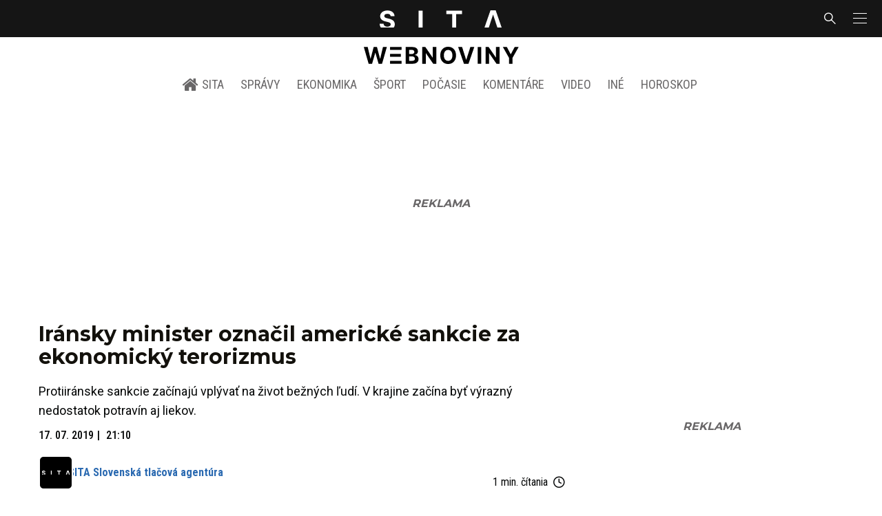

--- FILE ---
content_type: text/html; charset=utf-8
request_url: https://sita.sk/iransky-minister-oznacil-americke-sankcie-za-ekonomicky-terorizmus/
body_size: 18157
content:
<!doctype html>
<html data-n-head-ssr lang="sk" data-n-head="%7B%22lang%22:%7B%22ssr%22:%22sk%22%7D%7D">
  <head >
    <title>Iránsky minister označil americké sankcie za ekonomický terorizmus - SITA.sk</title><meta data-n-head="ssr" charset="utf-8"><meta data-n-head="ssr" data-hid="viewport" name="viewport" content="width=device-width, initial-scale=1, viewport-fit=cover"><meta data-n-head="ssr" data-hid="google-site-verification" name="google-site-verification" content="k7HbwVF1TUnWU4rwDPg0_SJNxB6O227n1kW9wl_xhv8"><meta data-n-head="ssr" data-hid="facebook-domain-verification" name="facebook-domain-verification" content="sgqh6wn9vlcj85ntcc8xfy32qgbdx2"><meta data-n-head="ssr" data-hid="robots" name="robots" content="max-image-preview:large"><meta data-n-head="ssr" data-hid="charset" charset="utf-8"><meta data-n-head="ssr" data-hid="mobile-web-app-capable" name="mobile-web-app-capable" content="yes"><meta data-n-head="ssr" data-hid="apple-mobile-web-app-title" name="apple-mobile-web-app-title" content="SITA.sk | Objektívne správy zo Slovenska a zahraničia"><meta data-n-head="ssr" data-hid="author" name="author" content="SITA Slovenská tlačová agentúra a.s."><meta data-n-head="ssr" data-hid="theme-color" name="theme-color" content="#086CB7"><meta data-n-head="ssr" data-hid="copyright" content="SITA s.r.o." name="copyright"><meta data-n-head="ssr" data-hid="news_keywords" content="Ekonomika, Americký prezident, Jadrová dohoda, Sankcie proti Iránu" name="news_keywords"><meta data-n-head="ssr" data-hid="og:locale" content="sk_SK" property="og:locale"><meta data-n-head="ssr" data-hid="og:type" content="article" property="og:type"><meta data-n-head="ssr" data-hid="og:title" content="Iránsky minister označil americké sankcie za ekonomický terorizmus - SITA.sk" property="og:title"><meta data-n-head="ssr" data-hid="og:description" content="Protiiránske sankcie začínajú vplývať na život bežných ľudí. V krajine začína byť výrazný nedostatok potravín aj liekov. Iránsky minister zahraničných vecí Muha" property="og:description"><meta data-n-head="ssr" data-hid="description" content="Protiiránske sankcie začínajú vplývať na život bežných ľudí. V krajine začína byť výrazný nedostatok potravín aj liekov. Iránsky minister zahraničných vecí Muha" name="description"><meta data-n-head="ssr" data-hid="og:site_name" content="SITA.sk" property="og:site_name"><meta data-n-head="ssr" data-hid="article:tag" content="Americký prezident" property="article:tag"><meta data-n-head="ssr" data-hid="article:section" content="Ekonomika" property="article:section"><meta data-n-head="ssr" data-hid="article:published_time" content="2019-07-17T21:10:26+02:00" property="article:published_time"><meta data-n-head="ssr" data-hid="article:modified_time" content="2019-07-17T21:10:32+02:00" property="article:modified_time"><meta data-n-head="ssr" data-hid="og:updated_time" content="2019-07-17T21:10:32+02:00" property="og:updated_time"><meta data-n-head="ssr" data-hid="fb:app_id" content="641384982725541" property="fb:app_id"><meta data-n-head="ssr" data-hid="og:image" content="https://cdn.sita.sk/sites/32/2017/07/zarif-1200x919.jpg" property="og:image"><meta data-n-head="ssr" data-hid="og:image:secure_url" content="https://cdn.sita.sk/sites/32/2017/07/zarif-1200x919.jpg" property="og:image:secure_url"><meta data-n-head="ssr" data-hid="og:image:width" content="1200" property="og:image:width"><meta data-n-head="ssr" data-hid="og:image:height" content="800" property="og:image:height"><meta data-n-head="ssr" data-hid="og:image:alt" content="Mohammad Džavád Zaríf." property="og:image:alt"><link data-n-head="ssr" rel="icon" type="image/x-icon" href="/favicon.ico"><link data-n-head="ssr" rel="preconnect" href="https://sita.sk/"><link data-n-head="ssr" rel="preload" as="style" href="https://fonts.googleapis.com/css?family=Merriweather:400,700&amp;display=swap&amp;subset=latin-ext"><link data-n-head="ssr" rel="preload" as="style" href="https://fonts.googleapis.com/css?family=Roboto+Condensed:300,400,500,700&amp;display=swap&amp;subset=latin-ext"><link data-n-head="ssr" rel="preload" as="style" href="https://fonts.googleapis.com/css?family=Montserrat:300,400,500,700&amp;display=swap&amp;subset=latin-ext"><link data-n-head="ssr" rel="preload" as="style" href="https://fonts.googleapis.com/css?family=Roboto:300,400,500,700&amp;display=swap&amp;subset=latin-ext"><link data-n-head="ssr" data-hid="shortcut-icon" rel="shortcut icon" href="/_nuxt/icons/icon_64x64.4695fe.png"><link data-n-head="ssr" data-hid="apple-touch-icon" rel="apple-touch-icon" href="/_nuxt/icons/icon_512x512.4695fe.png" sizes="512x512"><link data-n-head="ssr" rel="manifest" href="/_nuxt/manifest.2f18a1ad.json" data-hid="manifest"><link data-n-head="ssr" rel="canonical" href="https://sita.sk/iransky-minister-oznacil-americke-sankcie-za-ekonomicky-terorizmus/"><script data-n-head="ssr" id="head-jsonld-organizer" data-hid="head-jsonld-organizer" type="application/ld+json">{"@type":"NewsMediaOrganization","@context":"http://schema.org","name":"SITA Slovenská tlačová agentúra","description":"Objektívne správy zo Slovenska a zahraničia","url":"https://sita.sk/","sameAs":["https://www.facebook.com/SITAwebnoviny","https://x.com/webnovinysk","https://www.instagram.com/sitawebnoviny/","https://www.youtube.com/@SITAagentura","https://www.tiktok.com/@sita_webnoviny","https://www.linkedin.com/company/sita-agentura/","https://t.me/sita_sk","https://news.google.com/publications/CAAqIAgKIhpDQklTRFFnTWFna0tCM05wZEdFdWMyc29BQVAB?hl=sk&gl=SK&ceid=SK%3Ask","https://sk.wikipedia.org/wiki/SITA_Slovensk%C3%A1_tla%C4%8Dov%C3%A1_agent%C3%BAra"],"logo":{"@type":"ImageObject","url":"https://cdn.sita.sk/sites/32/2025/08/sita-logo-1200x1200-1.png"}}</script><script data-n-head="ssr" id="head-jsonld-search" data-hid="head-jsonld-search" type="application/ld+json">{"@context":"https://schema.org","@type":"WebSite","url":"https://sita.sk/","potentialAction":[{"@type":"SearchAction","target":{"@type":"EntryPoint","urlTemplate":"https://sita.sk/vyhladavanie/?s={search_term_string}"},"query-input":"required name=search_term_string"}]}</script><script data-n-head="ssr" id="head-jsonld" data-hid="head-jsonld" type="application/ld+json">{"@context":"https://schema.org/","@type":"NewsArticle","mainEntityOfPage":{"@type":"WebPage","@id":"https://sita.sk/iransky-minister-oznacil-americke-sankcie-za-ekonomicky-terorizmus/"},"headline":"Iránsky minister označil americké sankcie za ekonomický terorizmus","image":["https://cdn.sita.sk/sites/32/2017/07/zarif.jpg"],"datePublished":"2019-07-17T21:10:26+02:00","dateModified":"2019-07-17T21:10:32+02:00","articleSection":"Ekonomika","keywords":"Americký prezident, Jadrová dohoda, Sankcie proti Iránu","about":[{"@type":"Thing","name":"Americký prezident","url":"https://sita.sk/tag/americky-prezident/"},{"@type":"Thing","name":"Jadrová dohoda","url":"https://sita.sk/tag/jadrova-dohoda/"},{"@type":"Thing","name":"Sankcie proti Iránu","url":"https://sita.sk/tag/sankcie-proti-iranu/"},{"@type":"Person","name":"Donald Trump","url":"https://sita.sk/osobnosti/donald-trump/"},{"@type":"Person","name":"Muhammad Džavád Zaríf","url":"https://sita.sk/osobnosti/muhammad-dzavad-zarif/"},{"@type":"Place","name":"Irán","url":"https://sita.sk/lokalita/svet/azia/iran/"},{"@type":"Place","name":"Azia","url":"https://sita.sk/lokalita/svet/azia/"},{"@type":"Place","name":"Svet","url":"https://sita.sk/lokalita/svet/"}],"isAccessibleForFree":true,"author":{"@type":"NewsMediaOrganization","name":"SITA Slovenská tlačová agentúra","description":"Objektívne správy zo Slovenska a zahraničia","url":"https://sita.sk/","sameAs":["https://www.facebook.com/SITAwebnoviny","https://x.com/webnovinysk","https://www.instagram.com/sitawebnoviny/","https://www.youtube.com/@SITAagentura","https://www.tiktok.com/@sita_webnoviny","https://www.linkedin.com/company/sita-agentura/","https://t.me/sita_sk","https://news.google.com/publications/CAAqIAgKIhpDQklTRFFnTWFna0tCM05wZEdFdWMyc29BQVAB?hl=sk&gl=SK&ceid=SK%3Ask","https://sk.wikipedia.org/wiki/SITA_Slovensk%C3%A1_tla%C4%8Dov%C3%A1_agent%C3%BAra"],"logo":{"@type":"ImageObject","url":"https://cdn.sita.sk/sites/32/2025/08/sita-logo-1200x1200-1.png"}},"description":"Protiiránske sankcie začínajú vplývať na život bežných ľudí. V krajine začína byť výrazný nedostatok potravín aj liekov.","publisher":{"@type":"NewsMediaOrganization","name":"SITA Slovenská tlačová agentúra","description":"Objektívne správy zo Slovenska a zahraničia","url":"https://sita.sk/","sameAs":["https://www.facebook.com/SITAwebnoviny","https://x.com/webnovinysk","https://www.instagram.com/sitawebnoviny/","https://www.youtube.com/@SITAagentura","https://www.tiktok.com/@sita_webnoviny","https://www.linkedin.com/company/sita-agentura/","https://t.me/sita_sk","https://news.google.com/publications/CAAqIAgKIhpDQklTRFFnTWFna0tCM05wZEdFdWMyc29BQVAB?hl=sk&gl=SK&ceid=SK%3Ask","https://sk.wikipedia.org/wiki/SITA_Slovensk%C3%A1_tla%C4%8Dov%C3%A1_agent%C3%BAra"],"logo":{"@type":"ImageObject","url":"https://cdn.sita.sk/sites/32/2025/08/sita-logo-1200x1200-1.png"}}}</script><script data-n-head="ssr" id="adsbygoogle-id" src="https://pagead2.googlesyndication.com/pagead/js/adsbygoogle.js?client=ca-pub-8122569195373301"></script><script data-n-head="ssr" id="google-publisher-tag-init-script">var PREBID_TIMEOUT = 1000;var googletag = googletag || {};googletag.cmd = googletag.cmd || [];var pbjs_AdUnits = [];var pbjs = pbjs || {};pbjs.que = pbjs.que || [];googletag.cmd.push(function() { googletag.pubads().disableInitialLoad(); });
      const pbjs_customPriceBuckests = {
        'buckets': [{
            'precision': 2,
            'min': 0,
            'max': 3,
            'increment': 0.01
          },
          {
            'precision': 2,
            'min': 3,
            'max': 8,
            'increment': 0.05
          },
          {
            'precision': 2,
            'min': 8,
            'max': 20,
            'increment': 0.5
          }
        ]
      };

      pbjs.que.push(function() {
        pbjs.express(); // Google Ad Manager Express module
        pbjs.setConfig({
          priceGranularity: pbjs_customPriceBuckests,
          useBidCache: true,
          debug: true,
          consentManagement: {
            gdpr: {
              cmpApi: 'iab',
              timeout: 8000,
              defaultGdprScope: true
            }
          }
        });
      });

      function initRequestBids() {
        if (pbjs.initAdserverSet) return;

        console.log('initRequestBids')
        pbjs.addAdUnits(pbjs_AdUnits);
        pbjs_AdUnits = [];

        pbjs.requestBids({
          bidsBackHandler: initAdserver,
          timeout: PREBID_TIMEOUT
        });
      }

      function initAdserver() {
        if (pbjs.initAdserverSet) return;
        pbjs.initAdserverSet = true;
        console.log('initAdserver')
        googletag.cmd.push(function() {
          pbjs.setTargetingForGPTAsync && pbjs.setTargetingForGPTAsync();
          googletag.enableServices();
          googletag.pubads().refresh();
        });
      }
      googletag.cmd.push(function(){
        googletag.pubads().setCentering(true)
        googletag.pubads().enableSingleRequest();
        googletag.pubads().enableLazyLoad({
          fetchMarginPercent: 100,
          renderMarginPercent: 100,
          mobileScaling: 2.0
        });
        googletag.pubads().setSafeFrameConfig({
          allowOverlayExpansion: true,
          allowPushExpansion: true,
          sandbox: true
        });
        // googletag.enableServices();
      });
    </script><script data-n-head="ssr" id="google-publisher-tag-lib-script" src="https://securepubads.g.doubleclick.net/tag/js/gpt.js"></script><script data-n-head="ssr" id="gemius-init-script">var pp_gemius_use_cmp = true;</script><script data-n-head="ssr" src="https://imasdk.googleapis.com/js/sdkloader/ima3.js"></script><link rel="preload" href="/_nuxt/0eeffc1.modern.js" as="script"><link rel="preload" href="/_nuxt/a4f75da.modern.js" as="script"><link rel="preload" href="/_nuxt/css/4619e51.css" as="style"><link rel="preload" href="/_nuxt/487dd9e.modern.js" as="script"><link rel="preload" href="/_nuxt/css/75f0ae8.css" as="style"><link rel="preload" href="/_nuxt/32872c7.modern.js" as="script"><link rel="preload" href="/_nuxt/1850045.modern.js" as="script"><link rel="preload" href="/_nuxt/a500201.modern.js" as="script"><link rel="preload" href="/_nuxt/e70e70e.modern.js" as="script"><link rel="preload" href="/_nuxt/css/3041de8.css" as="style"><link rel="preload" href="/_nuxt/e163fa2.modern.js" as="script"><link rel="preload" href="/_nuxt/4062395.modern.js" as="script"><link rel="stylesheet" href="/_nuxt/css/4619e51.css"><link rel="stylesheet" href="/_nuxt/css/75f0ae8.css"><link rel="stylesheet" href="/_nuxt/css/3041de8.css">
  </head>
  <body class="has-skin-sita" data-n-head="%7B%22class%22:%7B%22ssr%22:%22has-skin-sita%22%7D%7D">
    <div data-server-rendered="true" id="__nuxt"><!----><div id="__layout"><section class="body"><aside class="slidemenu"><nav role="navigation" aria-label="Bočná navigácia" class="menu"><form action="/vyhladavanie/?s=" method="GET" class="navbar-searchform search field has-addons"><div class="control"><input placeholder="Zadajte vyhľadávaný výraz" type="text" name="s" value="" class="input"> <!----></div> <div class="control"><button title="Odoslať" type="submit" class="button is-primary"><span class="icon icon-search"></span></button></div></form> <div class="login is-inverted overlaypreloader topbar-meta is-loading"><div><a href="http://predplatne.sita.sk/subscriptions/subscriptions/new" target="_blank" class="button is-small is-primary button-register">
      Registrácia
    </a></div> <div class="dropdown is-right is-hoverable"><div class="dropdown-trigger"><span aria-haspopup="true" aria-controls="dropdown-login" class="button login-button-account is-small">
        Prihlásenie
        </span></div> <div id="dropdown-login" class="login-dropdown dropdown-menu"><div class="overlaypreloader"><!----></div></div></div></div> <div class="slidemenu-inner"><!----> <div class="menu-list menu-list-highlight"><span class="pulsing-bullet"></span> <div class="card"><div class="card-header"><div class="card-header-title"><h4>
        Aktuálne správy
      </h4></div> <p class="card-header-icon"><span class="icon"><span class="header-icon" style="transition: all 450ms ease 0s;"><svg viewBox="0 0 129 129"><g><path d="M121.3 34.6c-1.6-1.6-4.2-1.6-5.8 0l-51 51.1-51.1-51.1c-1.6-1.6-4.2-1.6-5.8 0-1.6 1.6-1.6 4.2 0 5.8l53.9 53.9c.8.8 1.8 1.2 2.9 1.2 1 0 2.1-.4 2.9-1.2l53.9-53.9c1.7-1.6 1.7-4.2.1-5.8z"></path></g></svg></span></span></p></div> <div class="accordion-body"><div class="card-content"><!----></div></div></div></div> <div class="menu-list"><a href="/" aria-current="page" class="card-header-title no-child icon-link is-active"><div class="slidemenu-icon icon icon-home"></div> <h4>SITA.sk</h4></a></div> <div class="menu-list menu-list-sita"><div class="card"><div class="card-header"><div class="card-header-title"><h4>
        Správy
      </h4></div> <p class="card-header-icon"><span class="icon"><span class="header-icon" style="transition: all 450ms ease 0s;"><svg viewBox="0 0 129 129"><g><path d="M121.3 34.6c-1.6-1.6-4.2-1.6-5.8 0l-51 51.1-51.1-51.1c-1.6-1.6-4.2-1.6-5.8 0-1.6 1.6-1.6 4.2 0 5.8l53.9 53.9c.8.8 1.8 1.2 2.9 1.2 1 0 2.1-.4 2.9-1.2l53.9-53.9c1.7-1.6 1.7-4.2.1-5.8z"></path></g></svg></span></span></p></div> <div class="accordion-body"><div class="card-content"><!----></div></div></div> <div class="card"><div class="card-header"><div class="card-header-title"><h4>
        Ekonomika
      </h4></div> <p class="card-header-icon"><span class="icon"><span class="header-icon" style="transition: all 450ms ease 0s;"><svg viewBox="0 0 129 129"><g><path d="M121.3 34.6c-1.6-1.6-4.2-1.6-5.8 0l-51 51.1-51.1-51.1c-1.6-1.6-4.2-1.6-5.8 0-1.6 1.6-1.6 4.2 0 5.8l53.9 53.9c.8.8 1.8 1.2 2.9 1.2 1 0 2.1-.4 2.9-1.2l53.9-53.9c1.7-1.6 1.7-4.2.1-5.8z"></path></g></svg></span></span></p></div> <div class="accordion-body"><div class="card-content"><!----></div></div></div> <div class="card"><div class="card-header"><div class="card-header-title"><h4>
        Spoločnosť
      </h4></div> <p class="card-header-icon"><span class="icon"><span class="header-icon" style="transition: all 450ms ease 0s;"><svg viewBox="0 0 129 129"><g><path d="M121.3 34.6c-1.6-1.6-4.2-1.6-5.8 0l-51 51.1-51.1-51.1c-1.6-1.6-4.2-1.6-5.8 0-1.6 1.6-1.6 4.2 0 5.8l53.9 53.9c.8.8 1.8 1.2 2.9 1.2 1 0 2.1-.4 2.9-1.2l53.9-53.9c1.7-1.6 1.7-4.2.1-5.8z"></path></g></svg></span></span></p></div> <div class="accordion-body"><div class="card-content"><!----></div></div></div> <div class="card"><div class="card-header"><div class="card-header-title"><h4>
        Šport
      </h4></div> <p class="card-header-icon"><span class="icon"><span class="header-icon" style="transition: all 450ms ease 0s;"><svg viewBox="0 0 129 129"><g><path d="M121.3 34.6c-1.6-1.6-4.2-1.6-5.8 0l-51 51.1-51.1-51.1c-1.6-1.6-4.2-1.6-5.8 0-1.6 1.6-1.6 4.2 0 5.8l53.9 53.9c.8.8 1.8 1.2 2.9 1.2 1 0 2.1-.4 2.9-1.2l53.9-53.9c1.7-1.6 1.7-4.2.1-5.8z"></path></g></svg></span></span></p></div> <div class="accordion-body"><div class="card-content"><!----></div></div></div> <div class="card"><div class="card-header"><div class="card-header-title"><h4>
        Počasie
      </h4></div> <p class="card-header-icon"><span class="icon"><span class="header-icon" style="transition: all 450ms ease 0s;"><svg viewBox="0 0 129 129"><g><path d="M121.3 34.6c-1.6-1.6-4.2-1.6-5.8 0l-51 51.1-51.1-51.1c-1.6-1.6-4.2-1.6-5.8 0-1.6 1.6-1.6 4.2 0 5.8l53.9 53.9c.8.8 1.8 1.2 2.9 1.2 1 0 2.1-.4 2.9-1.2l53.9-53.9c1.7-1.6 1.7-4.2.1-5.8z"></path></g></svg></span></span></p></div> <div class="accordion-body"><div class="card-content"><!----></div></div></div> <div class="card"><div class="card-header"><div class="card-header-title"><h4>
        Video
      </h4></div> <p class="card-header-icon"><span class="icon"><span class="header-icon" style="transition: all 450ms ease 0s;"><svg viewBox="0 0 129 129"><g><path d="M121.3 34.6c-1.6-1.6-4.2-1.6-5.8 0l-51 51.1-51.1-51.1c-1.6-1.6-4.2-1.6-5.8 0-1.6 1.6-1.6 4.2 0 5.8l53.9 53.9c.8.8 1.8 1.2 2.9 1.2 1 0 2.1-.4 2.9-1.2l53.9-53.9c1.7-1.6 1.7-4.2.1-5.8z"></path></g></svg></span></span></p></div> <div class="accordion-body"><div class="card-content"><!----></div></div></div> <div class="card"><div class="card-header"><div class="card-header-title"><h4>
        Horoskopy
      </h4></div> <p class="card-header-icon"><span class="icon"><span class="header-icon" style="transition: all 450ms ease 0s;"><svg viewBox="0 0 129 129"><g><path d="M121.3 34.6c-1.6-1.6-4.2-1.6-5.8 0l-51 51.1-51.1-51.1c-1.6-1.6-4.2-1.6-5.8 0-1.6 1.6-1.6 4.2 0 5.8l53.9 53.9c.8.8 1.8 1.2 2.9 1.2 1 0 2.1-.4 2.9-1.2l53.9-53.9c1.7-1.6 1.7-4.2.1-5.8z"></path></g></svg></span></span></p></div> <div class="accordion-body"><div class="card-content"><!----></div></div></div> <div class="card"><div class="card-header"><div class="card-header-title"><h4>
        Zaujímavosti
      </h4></div> <p class="card-header-icon"><span class="icon"><span class="header-icon" style="transition: all 450ms ease 0s;"><svg viewBox="0 0 129 129"><g><path d="M121.3 34.6c-1.6-1.6-4.2-1.6-5.8 0l-51 51.1-51.1-51.1c-1.6-1.6-4.2-1.6-5.8 0-1.6 1.6-1.6 4.2 0 5.8l53.9 53.9c.8.8 1.8 1.2 2.9 1.2 1 0 2.1-.4 2.9-1.2l53.9-53.9c1.7-1.6 1.7-4.2.1-5.8z"></path></g></svg></span></span></p></div> <div class="accordion-body"><div class="card-content"><!----></div></div></div> <div class="card"><div class="card-header"><div class="card-header-title"><h4>
        Fotogalérie
      </h4></div> <p class="card-header-icon"><span class="icon"><span class="header-icon" style="transition: all 450ms ease 0s;"><svg viewBox="0 0 129 129"><g><path d="M121.3 34.6c-1.6-1.6-4.2-1.6-5.8 0l-51 51.1-51.1-51.1c-1.6-1.6-4.2-1.6-5.8 0-1.6 1.6-1.6 4.2 0 5.8l53.9 53.9c.8.8 1.8 1.2 2.9 1.2 1 0 2.1-.4 2.9-1.2l53.9-53.9c1.7-1.6 1.7-4.2.1-5.8z"></path></g></svg></span></span></p></div> <div class="accordion-body"><div class="card-content"><!----></div></div></div> <div class="card"><div class="card-header"><div class="card-header-title"><h4>
        Magazíny
      </h4></div> <p class="card-header-icon"><span class="icon"><span class="header-icon" style="transition: all 450ms ease 0s;"><svg viewBox="0 0 129 129"><g><path d="M121.3 34.6c-1.6-1.6-4.2-1.6-5.8 0l-51 51.1-51.1-51.1c-1.6-1.6-4.2-1.6-5.8 0-1.6 1.6-1.6 4.2 0 5.8l53.9 53.9c.8.8 1.8 1.2 2.9 1.2 1 0 2.1-.4 2.9-1.2l53.9-53.9c1.7-1.6 1.7-4.2.1-5.8z"></path></g></svg></span></span></p></div> <div class="accordion-body"><div class="card-content"><!----></div></div></div></div> <div class="menu-list"><div class="card"><div class="card-header"><div class="card-header-title"><h4>
        Skupina SITA
      </h4></div> <p class="card-header-icon"><span class="icon"><span class="header-icon" style="transition: all 450ms ease 0s;"><svg viewBox="0 0 129 129"><g><path d="M121.3 34.6c-1.6-1.6-4.2-1.6-5.8 0l-51 51.1-51.1-51.1c-1.6-1.6-4.2-1.6-5.8 0-1.6 1.6-1.6 4.2 0 5.8l53.9 53.9c.8.8 1.8 1.2 2.9 1.2 1 0 2.1-.4 2.9-1.2l53.9-53.9c1.7-1.6 1.7-4.2.1-5.8z"></path></g></svg></span></span></p></div> <div class="accordion-body"><div class="card-content"><!----></div></div></div></div> <div class="menu-list"><a href="https://sita.ecomailapp.cz/public/subscribe/6/3fdfd544852ed7431aa64f3b9481afb9" target="_blank" class="card-header-title no-child"><h4>Newsletter</h4></a></div> <nav role="navigation" aria-label="Sociálne siete"><ul class="social-icons"><li><a href="https://www.facebook.com/SITAwebnoviny" target="_blank" aria-label="SITA na Facebooku (otvorí sa v novom okne)" class="social-icon"><div class="icon icon-facebook-round"></div></a></li> <li><a href="https://x.com/webnovinysk" target="_blank" aria-label="SITA na sieti X (otvorí sa v novom okne)" class="social-icon"><div class="icon icon-twitter-x"></div></a></li> <li><a href="https://www.instagram.com/sitawebnoviny/" target="_blank" aria-label="SITA na Instagrame (otvorí sa v novom okne)" class="social-icon"><div class="icon icon-instagram-square"></div></a></li> <li><a href="https://www.youtube.com/@SITAagentura" target="_blank" aria-label="SITA na YouTube (otvorí sa v novom okne)" class="social-icon"><div class="icon icon-youtube-round"></div></a></li> <li><a href="https://www.tiktok.com/@sita_webnoviny" target="_blank" aria-label="SITA na TikToku (otvorí sa v novom okne)" class="social-icon"><div class="icon icon-tiktok-round"></div></a></li> <li><a href="https://www.linkedin.com/company/sita-agentura/" target="_blank" aria-label="SITA na LinkedIn (otvorí sa v novom okne)" class="social-icon"><div class="icon icon-linkedin-round"></div></a></li></ul></nav></div></nav></aside> <div class="topbar-wrap"><div class="topbar is-touch-padding"><!----> <div class="topbar-start"></div> <div class="topbar-center"><div class="topbar-brand"><a href="/" aria-current="page" class="is-active"><img src="/assets/images/logo/sita.svg?1" alt="SITA" height="22" width="175" class="topbar-brand-img"></a></div></div> <div class="topbar-end"><div class="navbar-search navbar-end"><a class="icon-search navbar-item"></a></div> <a class="navbar-item navbar-menu_burger topbar-menu-toggle"><span role="button" aria-label="menu" aria-expanded="false" class="navbar-burger"><span aria-hidden="true"></span> <span aria-hidden="true"></span> <span aria-hidden="true"></span></span></a></div></div></div> <header class="header"><!----> <div class="navbar is-header"><div class="container"><div class="navbar-center"><div class="navbar-brand"><a href="/" aria-current="page" class="navbar-item is-logo is-active"><img src="/assets/images/logo/webnoviny.svg" alt="SITA logo" height="25" width="177" class="navbar-logo-sita sita-only-logo"> <!----></a></div></div></div></div> <nav role="navigation" aria-label="Hlavná navigácia" class="navbar is-menu"><div class="container"><div class="navbar-menu navbar-menu-main"><div class="navbar-center"><a href="/" class="navbar-item is-tab"><div class="navbar-icon icon icon-home"></div>
    SITA
  </a> <div class="navbar-item has-dropdown is-hoverable"><a href="/kategoria/spravy/" class="navbar-link is-arrowless is-tab">
      Správy
    </a> <div class="navbar-dropdown"><a href="/kl/spravy/svet/" class="navbar-item">
        Správy zo sveta
      </a> <a href="/kl/spravy/slovensko/" class="navbar-item">
        Správy zo Slovenska
      </a> <a href="/kl/politika/slovensko/" class="navbar-item">
        Politika zo Slovenska
      </a> <a href="/kl/politika/svet/" class="navbar-item">
        Politika zo sveta
      </a> <a href="/kategoria/spravy/filantropia/" class="navbar-item">
        Filantropia
      </a> <a href="/vskolstve/" class="navbar-item">
        Školstvo
      </a> <a href="/nasvidiek/" class="navbar-item">
        Vidiek
      </a></div></div> <div class="navbar-item has-dropdown is-hoverable"><a href="/kategoria/ekonomika/" class="navbar-link is-arrowless is-tab">
      Ekonomika
    </a> <div class="navbar-dropdown"><a href="/kl/ekonomika/slovensko/" class="navbar-item">
        Ekonomika zo Slovenska
      </a> <a href="/kl/ekonomika/svet/" class="navbar-item">
        Ekonomika zo Sveta
      </a> <a href="/venergetike/" class="navbar-item">
        Energetika
      </a> <a href="/vofinanciach/" class="navbar-item">
        Financie
      </a> <a href="/vzdravotnictve/" class="navbar-item">
        Zdravotníctvo
      </a> <a href="/nasadoprava/" class="navbar-item">
        Doprava
      </a> <a href="/byvaniehrou/" class="navbar-item">
        Bývanie
      </a></div></div> <div class="navbar-item has-dropdown is-hoverable"><a href="/kategoria/sport/" class="navbar-link is-arrowless is-tab">
      Šport
    </a> <div class="navbar-dropdown"><a href="/kategoria/sport/futbal/" class="navbar-item">
        Futbal
      </a> <a href="/kategoria/sport/hokej/" class="navbar-item">
        Hokej
      </a> <a href="/kategoria/sport/tenis/" class="navbar-item">
        Tenis
      </a> <a href="/kategoria/sport/lyzovanie/" class="navbar-item">
        Lyžovanie
      </a> <a href="/kategoria/sport/ostatne-sporty/" class="navbar-item">
        Ostatné športy
      </a></div></div> <div class="navbar-item has-dropdown is-hoverable"><a href="/pocasie/slovensko/dnes/" class="navbar-link is-arrowless is-tab">
      Počasie
    </a></div> <div class="navbar-item has-dropdown is-hoverable"><a href="/tag/nazory-a-komentare/" class="navbar-link is-arrowless is-tab">
      Komentáre
    </a></div> <div class="navbar-item has-dropdown is-hoverable"><a href="/tv/" class="navbar-link is-arrowless is-tab">
      Video
    </a></div> <div class="navbar-item has-dropdown is-hoverable is-hidden-touch"><a href="#" class="navbar-link is-arrowless is-tab">
      Iné
    </a> <div class="navbar-dropdown"><a href="/blog/" class="navbar-item">
        Blog
      </a> <a href="/byvaniehrou/" class="navbar-item">
        Bývanie
      </a> <a href="/cestujsi/" class="navbar-item">
        Cestovanie
      </a> <a href="/kategoria/kultura/" class="navbar-item">
        Kultúra
      </a> <a href="/kategoria/zaujimavosti/" class="navbar-item">
        Zaujímavosti
      </a> <a href="/kategoria/zdravie/" class="navbar-item">
        Zdravie
      </a> <a href="/kategoria/zena/" class="navbar-item">
        Žena
      </a> <a href="/casova-os/" class="navbar-item">
        Aktuálne správy
      </a> <a href="/tag/rozhovory/" class="navbar-item">
        Rozhovory
      </a></div></div> <div class="navbar-item has-dropdown is-hoverable"><a href="/horoskop/" class="navbar-link is-arrowless is-tab">
      Horoskop
    </a></div></div></div></div></nav> <!----></header> <div class="branding branding-wide"><div class="branding-left"><!----></div> <div class="branding-right"><!----></div> <div class="branding-center gpt-wrap is-branding-center is-centered"><!----></div></div> <div class="container"><div class="notification is-danger is-browsersupport">
    Používate <strong>zastaralý</strong> prehliadač, stránka sa Vám nemusí
    zobraziť správne. Odporúčame
    <a href="http://browsehappy.com/" target="_blank" rel="noopener">stiahnuť nový prehliadač tu</a>.
  </div></div> <!----> <main class="main is-default post-redesign"><div class="main-container container"><div class="post-redesign-content"><article class="main-content entry is-article post-1410017"><!----> <!----> <header class="entry-heading"><h1 class="entry-title title">Iránsky minister označil americké sankcie za ekonomický terorizmus</h1> <div class="entry-excerpt">Protiiránske sankcie začínajú vplývať na život bežných ľudí. V krajine začína byť výrazný nedostatok potravín aj liekov.</div> <div class="entry-meta entry-meta-dates"><div class="entry-meta-dates-created"><time datetime="2019-07-17T21:10:26+02:00" class="entry-meta-item entry-meta-date">17. 07. 2019</time> <time datetime="2019-07-17T21:10:26+02:00" class="entry-meta-item entry-meta-date">21:10</time></div> <!----></div> <div class="entry-top-meta is-flex"><div class="entry-authormeta entry-authormeta-multiple is-flex"><div class="entry-authormeta-images is-flex"><div class="entry-authormeta-image image"><span><img src="https://cdn.sita.sk/sites/32/2023/02/sita-profile-default-logo.svg" alt="SITA Slovenská tlačová agentúra" width="50" height="50"></span></div></div> <div class="entry-authormeta-single-name"><div><div class="entry-authormeta-namewrap"><strong class="entry-authormeta-name">SITA Slovenská tlačová agentúra</strong></div></div> <!----></div></div> <div class="article-meta is-flex"><div class="article-length">
    1 min. čítania
    <div class="icon icon-clock"></div></div> <!----></div></div> <div class="entry-image image is-featured"><img src="https://cdn.sita.sk/sites/32/2017/07/zarif-768x588.jpg" alt="Mohammad Džavád Zaríf." width="768" height="588" class="image-img"> <div class="image-caption"><span class="image-caption-caption">Mohammad Džavád Zaríf.</span> <span class="image-caption-copyright">Foto: archívne, SITA/AP</span></div></div> <div class="is-flex entry-meta-share"><div class="entry-meta entry-meta-links"><span class="entry-meta-item entry-meta-locations"><a href="/lokalita/svet/azia/iran/" rel="category tag" class="link">Irán
    </a></span> <span class="entry-meta-item entry-meta-categories"><a href="/kategoria/ekonomika/" rel="category tag" class="link">Ekonomika
    </a></span> <!----> <span class="entry-meta-item entry-meta-categories"><a href="/kl/ekonomika/iran/" rel="category tag" class="link">Ekonomika z lokality Irán
    </a></span></div> <div class="entry-share-redesign"><div class="is-hidden-desktop"><button class="share-button"><div class="icon icon-share2"></div>
      Zdieľať
    </button></div> <button class="share-button is-hidden-touch"><div class="icon icon-share2"></div>
    Zdieľať
  </button> <!----></div></div> <!----></header> <main class="entry-main"><div class="content entry-content wp-content"><div class="wp-content-inner"><p>Iránsky minister zahraničných vecí Muhammad Džavád Zaríf v stredu označil sankcie Spojených štátov proti jeho krajine za <em>„ekonomický terorizmus“</em>. USA podľa neho „<em>zámerne útočia na nevinných civilistov, aby dosiahli svoje nelegitímne politické ciele</em>„.</p><!----><h2>Odstúpenie od jadrovej dohody s Iránom</h2><p>Spojené štáty výrazne sprísnili svoje protiiránske sankcie po tom, ako minulý rok odstúpili od jadrovej dohody s Iránom.</p><article class="media is-default is-style-content-related"><figure class="media-left"><a href="/iran-je-pripraveny-rokovat-so-spojenymi-statmi-ak-stiahnu-ekonomicke-sankcie/" class="media-image image"><img loading="lazy" src="https://cdn.sita.sk/sites/32/2019/07/ruhani-1-e1563178479597-312x208.jpg" alt="Hasan Rúhání" width="312" height="208"></a></figure> <header class="media-content"><div class="related-text">Súvisiaci článok:</div> <h2 class="media-title title"><a href="/iran-je-pripraveny-rokovat-so-spojenymi-statmi-ak-stiahnu-ekonomicke-sankcie/" class="link media-link"><!---->Irán je pripravený rokovať so Spojenými štátmi, ak stiahnu ekonomické sankcie</a></h2></header></article><p>Jej cieľom bolo zabrániť Iránu v získaní jadrových zbraní, americký prezident Donald Trump ju však označil za nevýhodnú pre USA.</p><h2>Irán začal obohacovať urán</h2><p>Irán dohodu až donedávna napriek odstúpeniu Spojených štátov dodržiaval, no pred niekoľkými týždňami začal obohacovať urán na vyššiu úroveň ako táto dohoda stanovuje.</p><p>Teherán tvrdí, že s týmito praktikami skončí, keď USA buď odvolajú sankcie, alebo európske krajiny, ktoré boli tiež súčasťou jadrovej dohody, prídu s ekonomickými stimulmi, ktoré Iránu vynahradia straty zo sankcií.</p><p>Tie podľa mnohých informácií naozaj vplývajú na život bežných ľudí, prinajmenšom tým, že v krajine začína byť výrazný nedostatok potravín aj liekov.<!----></p></div></div> <div class="is-flex entry-social-share"><div class="social-follow-container"><!----> <!----> <!----> <!----> <!----></div> <div class="newsletter-redesign"><button class="newsletter-button"><div class="icon icon-mail4"></div>
    Odber noviniek
  </button> <!----></div> <div class="entry-share-redesign"><div class="is-hidden-desktop"><button class="share-button"><div class="icon icon-share2"></div>
      Zdieľať
    </button></div> <button class="share-button is-hidden-touch"><div class="icon icon-share2"></div>
    Zdieľať
  </button> <!----></div></div> <div class="entry-celebrity tags are-large"><strong class="tags-title">Viac k osobe:</strong> <a href="/osobnosti/donald-trump/" rel="category tag" class="entry-celebrity-item has-tag-separator tag">Donald Trump</a><a href="/osobnosti/muhammad-dzavad-zarif/" rel="category tag" class="entry-celebrity-item has-tag-separator tag">Muhammad Džavád Zaríf</a></div> <!----> <div class="entry-tags tags are-large"><strong class="tags-title">Okruhy tém:</strong> <a href="/tag/americky-prezident/" rel="category tag" class="entry-tags-item tag link has-tag-separator">Americký prezident
  </a><a href="/tag/jadrova-dohoda/" rel="category tag" class="entry-tags-item tag link has-tag-separator">Jadrová dohoda
  </a><a href="/tag/sankcie-proti-iranu/" rel="category tag" class="entry-tags-item tag link has-tag-separator">Sankcie proti Iránu
  </a></div> <!----> <!----> <div class="widget entry-related entry-related-redesign"><h2 class="hr widget-title-wrap"><span class="hr-item"><span class="entry-title title widget-title">Ďalšie k téme</span></span></h2> <div class="articlelist"><div class="articlelist-item"><article class="media is-default is-style-4-redesign"><figure class="media-left"><a href="/iranske-lode-sa-pokusili-blokovat-britsky-tanker-odradila-ich-fregata-hms-montrose/" class="media-image image"><img loading="lazy" src="https://cdn.sita.sk/sites/32/2019/07/hms-queen-elizabeth-312x208.jpg" alt="" width="312" height="208"> <!----></a></figure> <header class="media-content"><h2 class="media-title title"><a href="/iranske-lode-sa-pokusili-blokovat-britsky-tanker-odradila-ich-fregata-hms-montrose/" class="link media-link">Iránske lode sa pokúsili blokovať britský tanker, odradila ich Fregata HMS Montrose
      </a></h2> <small class="media-author"><!----></small></header></article></div><div class="articlelist-item"><article class="media is-default is-style-4-redesign"><figure class="media-left"><a href="/iran-udajne-pomohol-ropnemu-tankeru-v-hormuzskom-prielive-usa-sa-obavaju-ze-sa-plavidla-zmocnil/" class="media-image image"><img loading="lazy" src="https://cdn.sita.sk/sites/32/2019/05/tanker-312x208.jpg" alt="" width="312" height="208"> <!----></a></figure> <header class="media-content"><h2 class="media-title title"><a href="/iran-udajne-pomohol-ropnemu-tankeru-v-hormuzskom-prielive-usa-sa-obavaju-ze-sa-plavidla-zmocnil/" class="link media-link">Irán údajne pomohol ropnému tankeru v Hormuzskom prielive. USA sa obávajú, že sa plavidla zmocnil
      </a></h2> <small class="media-author"><!----></small></header></article></div></div></div> <div class="is-flex margin-top-two bottom-border"><div class="sendtip">
  Máte tip na článok?
  <a href="/tipy-na-clanky/" class="sendtip-link">Napíšte nám TU</a></div> <div class="entry-report-problem"><a href="mailto:webredakcia@sita.sk?subject=Report chyby na SITA.sk&amp;body=Dobry%20den,%0AMate%20chybu%20na%20adrese%0A%0Ahttps://sita.sk/iransky-minister-oznacil-americke-sankcie-za-ekonomicky-terorizmus/%0A%0AChyba%20sa%20prejavuje%20takto:%0A%5Bpros%C3%ADm%20rozp%C3%ADsa%C5%A5%20a%20nap%C3%ADsa%C5%A5%20aj%20n%C3%A1zov%20a%20verziu%20prehliada%C4%8Da%5D%0A%0A" class="link has-text-danger"><small class="icon icon-notification"></small>
          Nahlásiť problém
        </a></div></div> <div id="taboola-recommended" class="has-text-right taboola-recommended"></div> <div class="widget articles-new"><h2 class="widget-title-wrap hr"><span class="widget-title hr-item title">Najnovšie na SITA.sk</span></h2> <div class="is-hidden-touch"><div class="articlelist is-style-three-grid"><div class="articlelist-item"><article class="media is-style-grid-small"><figure><a href="/vzdravotnictve/kontaminovane-vyrobky-znacky-nestle-neboli-distribuovane-na-slovensko-uvz-situaciu-dalej-kontroluje/" class="media-image image"><img loading="lazy" src="https://cdn.sita.sk/sites/32/2024/11/um-672x448.jpg" alt="Umelé mlieko, dieťa, bábätko" width="672" height="448"> <!----></a></figure> <header class="media-header"><h2 class="media-title title"><a href="/vzdravotnictve/kontaminovane-vyrobky-znacky-nestle-neboli-distribuovane-na-slovensko-uvz-situaciu-dalej-kontroluje/" class="link media-link">Kontaminované výrobky značky Nestlé neboli distribuované na Slovensko, ÚVZ situáciu ďalej kontroluje
      </a></h2> <small class="media-author"><a href="/author/annakopcanova/" class="media-author-link">Anna Kopčanová
    </a></small></header></article></div><div class="articlelist-item"><article class="media is-style-grid-small"><figure><a href="/trump-rozbehol-v-davose-radu-mieru-zelenskyj-varuje-pred-ustupkami-rusku/" class="media-image image"><img loading="lazy" src="https://cdn.sita.sk/sites/32/2026/01/trump_94544-672x448.jpg" alt="" width="672" height="448"> <!----></a></figure> <header class="media-header"><h2 class="media-title title"><a href="/trump-rozbehol-v-davose-radu-mieru-zelenskyj-varuje-pred-ustupkami-rusku/" class="link media-link">Trump rozbehol v Davose Radu mieru, Zelenskyj varuje pred ústupkami Rusku
      </a></h2> <small class="media-author"><a href="/author/pavollukac/" class="media-author-link">Pavol Lukáč
    </a></small></header></article></div><div class="articlelist-item"><article class="media is-style-grid-small"><figure><a href="/vychodoslovenskemu-muzeu-sa-podarila-vynimocna-akvizicia-do-zbierky-ziskalo-200-rocne-kyvadlove-hodiny-foto/" class="media-image image"><img loading="lazy" src="https://cdn.sita.sk/sites/32/2026/01/img20260122100309-scaled-1-672x448.jpg" alt="Lehrnerove hodiny, Východoslovenské múzeum" width="672" height="448"> <!----></a></figure> <header class="media-header"><h2 class="media-title title"><a href="/vychodoslovenskemu-muzeu-sa-podarila-vynimocna-akvizicia-do-zbierky-ziskalo-200-rocne-kyvadlove-hodiny-foto/" class="link media-link">Východoslovenskému múzeu sa podarila výnimočná akvizícia, do zbierky získalo 200-ročné kyvadlové hodiny – FOTO
      </a></h2> <small class="media-author"><a href="/author/lorincova/" class="media-author-link">Katarína Lörincová
    </a></small></header></article></div><div class="articlelist-item"><article class="media is-style-grid-small"><figure><a href="/nasadoprava/dialnicne-znamky-treba-kupovat-cez-oficialnu-stranku-nds-upozornuje-vodicov-na-podvodnikov/" class="media-image image"><img loading="lazy" src="https://cdn.sita.sk/sites/32/2021/06/narodna-dialnicna-spolocnost-nds-scaled-672x448.jpg" alt="Národná Národná diaľničná spoločnosť má v pláne spolupracovať s vysokými školami diaľničná spoločnosť" width="672" height="448"> <!----></a></figure> <header class="media-header"><h2 class="media-title title"><a href="/nasadoprava/dialnicne-znamky-treba-kupovat-cez-oficialnu-stranku-nds-upozornuje-vodicov-na-podvodnikov/" class="link media-link">Diaľničné známky treba kupovať cez oficiálnu stránku, NDS upozorňuje vodičov na podvodníkov
      </a></h2> <small class="media-author"><a href="/author/krissak/" class="media-author-link">Ivan Kriššák
    </a></small></header></article></div><div class="articlelist-item"><article class="media is-style-grid-small"><figure><a href="/ani-mama-so-synom-ani-brat-so-sestrou-zvaz-slovenskeho-lyzovania-nominoval-kapustikovu-ta-vsak-na-zoh-napokon-nepocestuje/" class="media-image image"><img loading="lazy" src="https://cdn.sita.sk/sites/32/2024/11/kapustikova-672x448.webp" alt="Kapustikova" width="672" height="448"> <!----></a></figure> <header class="media-header"><h2 class="media-title title"><a href="/ani-mama-so-synom-ani-brat-so-sestrou-zvaz-slovenskeho-lyzovania-nominoval-kapustikovu-ta-vsak-na-zoh-napokon-nepocestuje/" class="link media-link">Ani mama so synom, ani brat so sestrou. Zväz slovenského lyžovania nominoval Kapustíkovú, tá však na ZOH napokon nepocestuje
      </a></h2> <small class="media-author"><a href="/author/patrikmindzak/" class="media-author-link">Patrik Mindžák
    </a></small></header></article></div><div class="articlelist-item"><article class="media is-style-grid-small"><figure><a href="/nasadoprava/wizz-air-zvysi-frekvenciu-letov-medzi-bratislavou-a-kosicami-dopyt-prekonal-ocakavania/" class="media-image image"><img loading="lazy" src="https://cdn.sita.sk/sites/32/2017/05/wizz-air-ba-672x448.jpg" alt="|" width="672" height="448"> <span class="articleoptions articleoptions-text articleoptions-image-text"><span title="Obsahuje fotogalériu" class="articleoptions-item text-photo"></span> <!----> <!----></span></a></figure> <header class="media-header"><h2 class="media-title title"><a href="/nasadoprava/wizz-air-zvysi-frekvenciu-letov-medzi-bratislavou-a-kosicami-dopyt-prekonal-ocakavania/" class="link media-link">Wizz Air zvýši frekvenciu letov medzi Bratislavou a Košicami, dopyt prekonal očakávania - FOTO
      </a></h2> <small class="media-author"><a href="/author/krissak/" class="media-author-link">Ivan Kriššák
    </a></small></header></article></div></div></div> <div class="is-hidden-desktop"><div class="articlelist"><div class="articlelist-item"><article class="media is-default is-style-4-redesign"><figure class="media-left"><a href="/vzdravotnictve/kontaminovane-vyrobky-znacky-nestle-neboli-distribuovane-na-slovensko-uvz-situaciu-dalej-kontroluje/" class="media-image image"><img loading="lazy" src="https://cdn.sita.sk/sites/32/2024/11/um-312x208.jpg" alt="Umelé mlieko, dieťa, bábätko" width="312" height="208"> <!----></a></figure> <header class="media-content"><h2 class="media-title title"><a href="/vzdravotnictve/kontaminovane-vyrobky-znacky-nestle-neboli-distribuovane-na-slovensko-uvz-situaciu-dalej-kontroluje/" class="link media-link">Kontaminované výrobky značky Nestlé neboli distribuované na Slovensko, ÚVZ situáciu ďalej kontroluje
      </a></h2> <!----></header></article></div><div class="articlelist-item"><article class="media is-default is-style-4-redesign"><figure class="media-left"><a href="/trump-rozbehol-v-davose-radu-mieru-zelenskyj-varuje-pred-ustupkami-rusku/" class="media-image image"><img loading="lazy" src="https://cdn.sita.sk/sites/32/2026/01/trump_94544-312x208.jpg" alt="" width="312" height="208"> <!----></a></figure> <header class="media-content"><h2 class="media-title title"><a href="/trump-rozbehol-v-davose-radu-mieru-zelenskyj-varuje-pred-ustupkami-rusku/" class="link media-link">Trump rozbehol v Davose Radu mieru, Zelenskyj varuje pred ústupkami Rusku
      </a></h2> <!----></header></article></div><div class="articlelist-item"><article class="media is-default is-style-4-redesign"><figure class="media-left"><a href="/vychodoslovenskemu-muzeu-sa-podarila-vynimocna-akvizicia-do-zbierky-ziskalo-200-rocne-kyvadlove-hodiny-foto/" class="media-image image"><img loading="lazy" src="https://cdn.sita.sk/sites/32/2026/01/img20260122100309-scaled-1-312x208.jpg" alt="Lehrnerove hodiny, Východoslovenské múzeum" width="312" height="208"> <!----></a></figure> <header class="media-content"><h2 class="media-title title"><a href="/vychodoslovenskemu-muzeu-sa-podarila-vynimocna-akvizicia-do-zbierky-ziskalo-200-rocne-kyvadlove-hodiny-foto/" class="link media-link">Východoslovenskému múzeu sa podarila výnimočná akvizícia, do zbierky získalo 200-ročné kyvadlové hodiny – FOTO
      </a></h2> <!----></header></article></div><div class="articlelist-item"><article class="media is-default is-style-4-redesign"><figure class="media-left"><a href="/nasadoprava/dialnicne-znamky-treba-kupovat-cez-oficialnu-stranku-nds-upozornuje-vodicov-na-podvodnikov/" class="media-image image"><img loading="lazy" src="https://cdn.sita.sk/sites/32/2021/06/narodna-dialnicna-spolocnost-nds-scaled-312x208.jpg" alt="Národná Národná diaľničná spoločnosť má v pláne spolupracovať s vysokými školami diaľničná spoločnosť" width="312" height="208"> <!----></a></figure> <header class="media-content"><h2 class="media-title title"><a href="/nasadoprava/dialnicne-znamky-treba-kupovat-cez-oficialnu-stranku-nds-upozornuje-vodicov-na-podvodnikov/" class="link media-link">Diaľničné známky treba kupovať cez oficiálnu stránku, NDS upozorňuje vodičov na podvodníkov
      </a></h2> <!----></header></article></div><div class="articlelist-item"><article class="media is-default is-style-4-redesign"><figure class="media-left"><a href="/ani-mama-so-synom-ani-brat-so-sestrou-zvaz-slovenskeho-lyzovania-nominoval-kapustikovu-ta-vsak-na-zoh-napokon-nepocestuje/" class="media-image image"><img loading="lazy" src="https://cdn.sita.sk/sites/32/2024/11/kapustikova-312x208.webp" alt="Kapustikova" width="312" height="208"> <!----></a></figure> <header class="media-content"><h2 class="media-title title"><a href="/ani-mama-so-synom-ani-brat-so-sestrou-zvaz-slovenskeho-lyzovania-nominoval-kapustikovu-ta-vsak-na-zoh-napokon-nepocestuje/" class="link media-link">Ani mama so synom, ani brat so sestrou. Zväz slovenského lyžovania nominoval Kapustíkovú, tá však na ZOH napokon nepocestuje
      </a></h2> <!----></header></article></div><div class="articlelist-item"><article class="media is-default is-style-4-redesign"><figure class="media-left"><a href="/nasadoprava/wizz-air-zvysi-frekvenciu-letov-medzi-bratislavou-a-kosicami-dopyt-prekonal-ocakavania/" class="media-image image"><img loading="lazy" src="https://cdn.sita.sk/sites/32/2017/05/wizz-air-ba-312x208.jpg" alt="|" width="312" height="208"> <span class="articleoptions articleoptions-text articleoptions-image-text"><span title="Obsahuje fotogalériu" class="articleoptions-item text-photo"></span> <!----> <!----></span></a></figure> <header class="media-content"><h2 class="media-title title"><a href="/nasadoprava/wizz-air-zvysi-frekvenciu-letov-medzi-bratislavou-a-kosicami-dopyt-prekonal-ocakavania/" class="link media-link">Wizz Air zvýši frekvenciu letov medzi Bratislavou a Košicami, dopyt prekonal očakávania - FOTO
      </a></h2> <!----></header></article></div></div></div></div></main> <footer class="entry-main"> <div class="widget engerio-sita top-border"><div class="widget-content"><div id="engerio-widget-horizontal-3ed20ad7-753b-4cbf-906a-fba21dbf0658" data-eWidget="3ed20ad7-753b-4cbf-906a-fba21dbf0658" data-eType="horizontal" data-eListener="true"></div></div></div></footer></article></div> <div class="main-sidebar"><!----> <div class="gpt-wrap is-sidebar1"><!----></div> <div class="widget top-articles"><div class="widget-title-wrap hr"><div class="hr-item"><h2 class="widget-title title">Najčítanejšie</h2></div> <div class="hr-right piped"><span class="piped-item"><a class="piped-link is-active">1d</a></span><span class="piped-item"><a class="piped-link">2d</a></span><span class="piped-item"><a class="piped-link">3d</a></span><span class="piped-item"><a class="piped-link">7d</a></span></div></div> <div class="widget-content"><div class="articlelist"><div class="articlelist-item"><article class="media is-style-2"><header class="media-content"><h2 data-appendtextbefore="1" class="media-title title"><a href="/kuzminovej-syn-zazil-nespravodlivost-ako-jeho-matka-pred-mnohymi-rokmi-zvaz-reagoval-na-kritiku-foto/" class="link media-link"><!---->Kuzminovej syn zažil nespravodlivosť ako jeho matka pred mnohými rokmi. Zväz reagoval na kritiku - FOTO
      </a></h2></header></article></div><div class="articlelist-item"><article class="media is-style-2"><header class="media-content"><h2 data-appendtextbefore="2" class="media-title title"><a href="/nezvestny-bol-pat-mesiacov-v-turecku-objavili-zohavene-telo-rusa-ktory-zmizol-pocas-pretekov/" class="link media-link"><!---->Nezvestný bol päť mesiacov. V Turecku objavili zohavené telo Rusa, ktorý zmizol počas pretekov
      </a></h2></header></article></div><div class="articlelist-item"><article class="media is-style-2"><header class="media-content"><h2 data-appendtextbefore="3" class="media-title title"><a href="/rokovania-medzi-ukrajinou-a-ruskom-sa-zuzili-na-jednu-otazku-uviedol-trumpov-vyjednavac-witkoff/" class="link media-link"><span class="articleoptions articleoptions-text"><span title="Obsahuje fotogalériu" class="articleoptions-item text-photo"></span> <!----> <!----></span>Rokovania medzi Ukrajinou a Ruskom sa zúžili na jednu otázku, uviedol Trumpov vyjednávač Witkoff
      </a></h2></header></article></div><div class="articlelist-item"><article class="media is-style-2"><header class="media-content"><h2 data-appendtextbefore="4" class="media-title title"><a href="/primator-trnavy-brocka-svojim-platom-prekrocil-hranicu-100-tisic-eur-podobne-su-na-tom-aj-ini-primatori/" class="link media-link"><!---->Primátor Trnavy Bročka svojím platom prekročil hranicu 100 tisíc eur, podobne sú na tom aj iní primátori
      </a></h2></header></article></div><div class="articlelist-item"><article class="media is-style-2"><header class="media-content"><h2 data-appendtextbefore="5" class="media-title title"><a href="/cervene-ciary-si-davaju-matovicovci-pravidelne-fico-vsak-voli-inu-strategiu-politolog-hovori-o-symptome-nezodpovednych-politikov/" class="link media-link"><!---->Červené čiary si dávajú matovičovci pravidelne, Fico však volí inú stratégiu. Politológ hovorí o symptóme nezodpovedných politikov
      </a></h2></header></article></div><div class="articlelist-item"><article class="media is-style-2"><header class="media-content"><h2 data-appendtextbefore="6" class="media-title title"><a href="/trump-si-rozmyslel-zavedenie-ciel-voci-europskym-krajinam-s-ruttem-vypracoval-ramec-pre-dohodu-o-gronsku/" class="link media-link"><!---->Trump si rozmyslel zavedenie ciel voči európskym krajinám, s Ruttem vypracoval rámec pre dohodu o Grónsku
      </a></h2></header></article></div><div class="articlelist-item"><article class="media is-style-2"><header class="media-content"><h2 data-appendtextbefore="7" class="media-title title"><a href="/kellogg-rusko-nie-je-schopne-vyhrat-vojnu-proti-ukrajine-putin-hlada-sposob-ako-dostojne-ukoncit-konflikt/" class="link media-link"><span class="articleoptions articleoptions-text"><span title="Obsahuje fotogalériu" class="articleoptions-item text-photo"></span> <!----> <!----></span>Kellogg: Rusko nie je schopné vyhrať vojnu proti Ukrajine. Putin hľadá spôsob, ako „dôstojne ukončiť konflikt“
      </a></h2></header></article></div><div class="articlelist-item"><article class="media is-style-2"><header class="media-content"><h2 data-appendtextbefore="8" class="media-title title"><a href="/hostia-vsade-uzitok-nikde-general-macko-tvrdo-rozobral-ficovu-politiku-na-styri-svetove-strany-video/" class="link media-link"><span class="articleoptions articleoptions-text"><!----> <span title="Obsahuje video" class="articleoptions-item text-video"></span> <!----></span>Hostia všade, úžitok nikde. Generál Macko tvrdo rozobral Ficovu politiku na štyri svetové strany - VIDEO
      </a></h2></header></article></div><div class="articlelist-item"><article class="media is-style-2"><header class="media-content"><h2 data-appendtextbefore="9" class="media-title title"><a href="/europska-komisia-si-moze-vydychnut-ustala-dalsie-hlasovanie-o-nedovere/" class="link media-link"><!---->Európska komisia si môže vydýchnuť, ustála ďalšie hlasovanie o nedôvere
      </a></h2></header></article></div><div class="articlelist-item"><article class="media is-style-2"><header class="media-content"><h2 data-appendtextbefore="10" class="media-title title"><a href="/venergetike/urso-pripravuje-zavedenie-dynamickych-tarif-elektrina-pre-domacnosti-sa-bude-uctovat-podla-cien-na-trhu/" class="link media-link"><!---->ÚRSO pripravuje zavedenie dynamických taríf, elektrina pre domácnosti sa bude účtovať podľa cien na trhu
      </a></h2></header></article></div></div></div> <!----> <!----> <!----></div> <!----></div></div></main> <footer class="footer"><div class="footer-gpt"><!----></div> <div><div class="widget newsletter-footer"><div class="newsletter-footer-inner"><h3 class="widget-title-wrap"><span class="widget-title newsletter-title title">Objektívne správy zo Slovenska a zahraničia na sita.sk</span></h3> <div class="widget-content newsletter-content"><p>
        Prihláste sa na náš newsletter, aby ste nezmeškali žiadne dôležité správy
      </p> <form method="post" action="https://sita.ecomailapp.cz/public/subscribe/6/3fdfd544852ed7431aa64f3b9481afb9" target="_blank"><div class="field"><label for="newsletter-email" class="hidden-label">
            E-mailová adresa
          </label> <input id="newsletter-email" type="email" name="email" required="required" placeholder="Váš E-mail" class="input"></div> <p><label><input type="checkbox" required="required" name="newsletter-check" value="1">
            Súhlasím s
            <a href="/podmienky-pouzivania/" target="_blank" class="link">podmienkami používania</a>
            a potvrdzujem, že som sa oboznámil s
            <a href="/ochrana-osobnych-udajov-cookies/" target="_blank" class="link">ochranou osobných údajov</a></label></p> <button type="submit" class="button is-primary is-small">
          Prihlásiť sa
        </button></form></div></div></div></div> <div class="footer-sita-redesign"><div><div class="footer-copy footer-sita-redesign-inner container"><div class="footer-copyright-logo is-hidden-widescreen"><img src="/assets/images/logo/sita.svg?1" height="20" width="159" alt="SITA" class="footer-copyright-img"></div> <nav role="navigation" aria-label="Navigácia v pätičke" class="footer-box footer-links"><div class="menu-list is-hidden-widescreen"><div class="card"><div class="card-header"><div class="card-header-title"><h4>
        Správy
      </h4></div> <p class="card-header-icon"><span class="icon"><span class="header-icon" style="transition: all 450ms ease 0s;"><svg viewBox="0 0 129 129"><g><path d="M121.3 34.6c-1.6-1.6-4.2-1.6-5.8 0l-51 51.1-51.1-51.1c-1.6-1.6-4.2-1.6-5.8 0-1.6 1.6-1.6 4.2 0 5.8l53.9 53.9c.8.8 1.8 1.2 2.9 1.2 1 0 2.1-.4 2.9-1.2l53.9-53.9c1.7-1.6 1.7-4.2.1-5.8z"></path></g></svg></span></span></p></div> <div class="accordion-body"><div class="card-content"><!----></div></div></div> <div class="card"><div class="card-header"><div class="card-header-title"><h4>
        Ekonomika
      </h4></div> <p class="card-header-icon"><span class="icon"><span class="header-icon" style="transition: all 450ms ease 0s;"><svg viewBox="0 0 129 129"><g><path d="M121.3 34.6c-1.6-1.6-4.2-1.6-5.8 0l-51 51.1-51.1-51.1c-1.6-1.6-4.2-1.6-5.8 0-1.6 1.6-1.6 4.2 0 5.8l53.9 53.9c.8.8 1.8 1.2 2.9 1.2 1 0 2.1-.4 2.9-1.2l53.9-53.9c1.7-1.6 1.7-4.2.1-5.8z"></path></g></svg></span></span></p></div> <div class="accordion-body"><div class="card-content"><!----></div></div></div> <div class="card"><div class="card-header"><div class="card-header-title"><h4>
        Spoločnosť
      </h4></div> <p class="card-header-icon"><span class="icon"><span class="header-icon" style="transition: all 450ms ease 0s;"><svg viewBox="0 0 129 129"><g><path d="M121.3 34.6c-1.6-1.6-4.2-1.6-5.8 0l-51 51.1-51.1-51.1c-1.6-1.6-4.2-1.6-5.8 0-1.6 1.6-1.6 4.2 0 5.8l53.9 53.9c.8.8 1.8 1.2 2.9 1.2 1 0 2.1-.4 2.9-1.2l53.9-53.9c1.7-1.6 1.7-4.2.1-5.8z"></path></g></svg></span></span></p></div> <div class="accordion-body"><div class="card-content"><!----></div></div></div> <div class="card"><div class="card-header"><div class="card-header-title"><h4>
        Šport
      </h4></div> <p class="card-header-icon"><span class="icon"><span class="header-icon" style="transition: all 450ms ease 0s;"><svg viewBox="0 0 129 129"><g><path d="M121.3 34.6c-1.6-1.6-4.2-1.6-5.8 0l-51 51.1-51.1-51.1c-1.6-1.6-4.2-1.6-5.8 0-1.6 1.6-1.6 4.2 0 5.8l53.9 53.9c.8.8 1.8 1.2 2.9 1.2 1 0 2.1-.4 2.9-1.2l53.9-53.9c1.7-1.6 1.7-4.2.1-5.8z"></path></g></svg></span></span></p></div> <div class="accordion-body"><div class="card-content"><!----></div></div></div> <div class="card"><div class="card-header"><div class="card-header-title"><h4>
        Počasie
      </h4></div> <p class="card-header-icon"><span class="icon"><span class="header-icon" style="transition: all 450ms ease 0s;"><svg viewBox="0 0 129 129"><g><path d="M121.3 34.6c-1.6-1.6-4.2-1.6-5.8 0l-51 51.1-51.1-51.1c-1.6-1.6-4.2-1.6-5.8 0-1.6 1.6-1.6 4.2 0 5.8l53.9 53.9c.8.8 1.8 1.2 2.9 1.2 1 0 2.1-.4 2.9-1.2l53.9-53.9c1.7-1.6 1.7-4.2.1-5.8z"></path></g></svg></span></span></p></div> <div class="accordion-body"><div class="card-content"><!----></div></div></div> <div class="card"><div class="card-header"><div class="card-header-title"><h4>
        Video podcasty
      </h4></div> <p class="card-header-icon"><span class="icon"><span class="header-icon" style="transition: all 450ms ease 0s;"><svg viewBox="0 0 129 129"><g><path d="M121.3 34.6c-1.6-1.6-4.2-1.6-5.8 0l-51 51.1-51.1-51.1c-1.6-1.6-4.2-1.6-5.8 0-1.6 1.6-1.6 4.2 0 5.8l53.9 53.9c.8.8 1.8 1.2 2.9 1.2 1 0 2.1-.4 2.9-1.2l53.9-53.9c1.7-1.6 1.7-4.2.1-5.8z"></path></g></svg></span></span></p></div> <div class="accordion-body"><div class="card-content"><!----></div></div></div></div> <div class="menu-list is-visible-widescreen"><ul><li><h4><a href="/kategoria/spravy/"><strong>Správy</strong></a></h4></li> <li><a href="/kl/spravy/slovensko/">Slovensko</a></li> <li><a href="/kl/spravy/svet/">Svet</a></li> <li><a href="/tv/kategoria/ficova-vlada-2023-2027-koalicia-smer-sd-hlas-sd-sns/">Ficova vláda</a></li> <li><a href="/tv/kategoria/nazory-a-komentare/">Komentáre</a></li></ul> <ul><li><h4><a href="/kategoria/ekonomika/"><strong>Ekonomika</strong></a></h4></li> <li><a href="/vofinanciach/">Financie</a></li> <li><a href="/venergetike/">Energetika</a></li> <li><a href="/nasadoprava/">Doprava</a></li> <li><a href="/vrealitach/">Reality</a></li> <li><a href="/vpriemysle/">Priemysel</a></li> <li><a href="/vpotravinarstve/">Potravinárstvo</a></li> <li><a href="/autolike/">Automobily</a></li> <li><a href="/vtechnologiach/">Technológie</a></li></ul> <ul><li><h4><strong>Spoločnosť</strong></h4></li> <li><a href="/vzdravotnictve/">Zdravotníctvo</a></li> <li><a href="/vskolstve/">Školstvo</a></li> <li><a href="/cestujsi/">Cestovanie</a></li> <li><a href="/nasvidiek/">Vidiek</a></li> <li><a href="/klima/">Klíma</a></li></ul> <ul><li><h4><a href="/kategoria/sport/"><strong>Šport</strong></a></h4></li> <li><a href="/kategoria/sport/futbal/">
              Futbal
            </a></li> <li><a href="/kategoria/sport/hokej/">
              Hokej
            </a></li> <li><a href="/kategoria/sport/tenis/">
              Tenis
            </a></li> <li><a href="/kategoria/sport/lyzovanie/">
              Lyžovanie
            </a></li></ul> <ul><li><h4><a href="/pocasie/slovensko/dnes/"><strong>Počasie</strong></a></h4></li> <li><a href="/pocasie/slovensko/dnes/">
              Počasie na dnes
            </a></li> <li><a href="/pocasie/slovensko/zajtra/">
              Počasie na zajtra
            </a></li></ul> <ul><li><h4><strong>Video podcasty</strong></h4></li> <li><a href="/tv/kategoria/rozhovory-zo-studia-sita/">
              Rozhovory štúdia SITA
            </a></li> <li><a href="/tv/kategoria/video-podcast-okno-do-sveta/">
              Okno do sveta
            </a></li> <li><a href="/tv/kategoria/video-podcast-ma-to-filipa/">
              Má to Filipa
            </a></li> <li><a href="/tv/kategoria/relacia-v-sportovom-site/">
              V športovom SITE
            </a></li> <li><a href="/tv/kategoria/testy-aut-autolike/">
              Autolike
            </a></li> <li><a href="/tv/kategoria/konzervativna-kaviaren/">
              Konzervatívna kaviareň
            </a></li> <li><a href="/tv/kategoria/fish-chips/">
              Fish &amp; Chips
            </a></li></ul></div> <div class="footer-social is-hidden-widescreen"><h2 class="title">Sociálne siete</h2> <nav role="navigation" aria-label="Sociálne siete"><ul class="social-icons"><li><a href="https://www.facebook.com/SITAwebnoviny" target="_blank" aria-label="SITA na Facebooku (otvorí sa v novom okne)" class="social-icon"><div class="icon icon-facebook-round"></div></a></li> <li><a href="https://x.com/webnovinysk" target="_blank" aria-label="SITA na sieti X (otvorí sa v novom okne)" class="social-icon"><div class="icon icon-twitter-x"></div></a></li> <li><a href="https://www.instagram.com/sitawebnoviny/" target="_blank" aria-label="SITA na Instagrame (otvorí sa v novom okne)" class="social-icon"><div class="icon icon-instagram-square"></div></a></li> <li><a href="https://www.youtube.com/@SITAagentura" target="_blank" aria-label="SITA na YouTube (otvorí sa v novom okne)" class="social-icon"><div class="icon icon-youtube-round"></div></a></li> <li><a href="https://www.tiktok.com/@sita_webnoviny" target="_blank" aria-label="SITA na TikToku (otvorí sa v novom okne)" class="social-icon"><div class="icon icon-tiktok-round"></div></a></li> <li><a href="https://www.linkedin.com/company/sita-agentura/" target="_blank" aria-label="SITA na LinkedIn (otvorí sa v novom okne)" class="social-icon"><div class="icon icon-linkedin-round"></div></a></li></ul></nav></div></nav> <div class="footer-box footer-copyright"><img src="/assets/images/logo/sita.svg?1" height="20" width="159" alt="SITA" class="footer-copyright-img is-visible-widescreen"> <p>
        Copyright © SITA Slovenská tlačová agentúra a.s. Všetky práva
        vyhradené. Vyhradzujeme si právo udeľovať súhlas na rozmnožovanie,
        šírenie a na verejný prenos obsahu. Na tejto stránke môžu byť
        umiestnené reklamné odkazy, alebo reklamné produkty.
      </p> <div class="footer-social is-visible-widescreen"><h2 class="title">Sociálne siete</h2> <nav role="navigation" aria-label="Sociálne siete"><ul class="social-icons"><li><a href="https://www.facebook.com/SITAwebnoviny" target="_blank" aria-label="SITA na Facebooku (otvorí sa v novom okne)" class="social-icon"><div class="icon icon-facebook-round"></div></a></li> <li><a href="https://x.com/webnovinysk" target="_blank" aria-label="SITA na sieti X (otvorí sa v novom okne)" class="social-icon"><div class="icon icon-twitter-x"></div></a></li> <li><a href="https://www.instagram.com/sitawebnoviny/" target="_blank" aria-label="SITA na Instagrame (otvorí sa v novom okne)" class="social-icon"><div class="icon icon-instagram-square"></div></a></li> <li><a href="https://www.youtube.com/@SITAagentura" target="_blank" aria-label="SITA na YouTube (otvorí sa v novom okne)" class="social-icon"><div class="icon icon-youtube-round"></div></a></li> <li><a href="https://www.tiktok.com/@sita_webnoviny" target="_blank" aria-label="SITA na TikToku (otvorí sa v novom okne)" class="social-icon"><div class="icon icon-tiktok-round"></div></a></li> <li><a href="https://www.linkedin.com/company/sita-agentura/" target="_blank" aria-label="SITA na LinkedIn (otvorí sa v novom okne)" class="social-icon"><div class="icon icon-linkedin-round"></div></a></li></ul></nav></div></div></div> <div class="footer-bottom-links"><div class="wide-container"><a href="https://biz.sita.sk/o-nas/#obchod" target="_blank" class="link footer-links-link">Inzercia</a> <a href="https://biz.sita.sk/" target="_blank" class="link footer-links-link">Biz | Agentúrne služby</a> <a href="/odber/" class="link footer-links-link">Odber spravodajstva</a> <a href="/o-nas/kontakty/" class="link footer-links-link">Námety na reportáž</a> <a href="/o-nas/kontakty/" class="link footer-links-link">Kontakt</a> <a href="/fakturacneudaje/" class="link footer-links-link">Fakturačné údaje</a> <a href="/app/uploads/sitemap/32/index.xml" class="link footer-links-link">Mapa stránok</a> <a href="/podmienky-pouzivania/" class="link footer-links-link">Podmienky používania</a> <a href="/ochrana-osobnych-udajov-cookies/" target="_blank" class="link footer-links-link">Ochrana osobných údajov</a> <a href="javascript:googlefc.callbackQueue.push({'CONSENT_DATA_READY': () => googlefc.showRevocationMessage()});" class="link footer-links-link">GDPR - Nastavenie súkromia</a> <a href="/ako-sa-odhlasit-z-noviniek/" class="link footer-links-link">Odhlásenie z notifikácií</a></div></div></div></div> <!----> <div class="ads-box" style="height: 1px; width: 1px; position: absolute; left: -999em; top: -999em"></div> <!----> <!----> <!----> <link rel="stylesheet" href="https://fonts.googleapis.com/css?family=Merriweather:400,700&display=swap&subset=latin-ext"> <link rel="stylesheet" href="https://fonts.googleapis.com/css?family=Roboto+Condensed:300,400,500,700&display=swap&subset=latin-ext"> <link rel="stylesheet" href="https://fonts.googleapis.com/css?family=Montserrat:300,400,500,700&display=swap&subset=latin-ext"> <link rel="stylesheet" href="https://fonts.googleapis.com/css?family=Roboto:300,400,500,700&display=swap&subset=latin-ext"></footer></section></div></div><script>window.__NUXT__=(function(a,b,c,d,e,f,g,h,i,j,k,l,m,n,o,p,q,r,s,t,u,v,w,x,y,z,A,B,C,D,E,F,G,H,I,J,K,L,M,N,O,P,Q,R,S,T,U,V,W,X,Y,Z,_,$,aa,ab,ac,ad,ae,af,ag,ah,ai,aj,ak,al,am,an,ao,ap,aq,ar,as,at,au,av,aw,ax,ay,az,aA,aB,aC,aD,aE,aF,aG,aH,aI,aJ,aK,aL,aM,aN,aO,aP,aQ,aR,aS,aT,aU,aV,aW,aX,aY,aZ,a_,a$,ba,bb,bc,bd,be,bf,bg,bh,bi,bj,bk,bl,bm,bn,bo,bp,bq,br,bs,bt,bu,bv,bw,bx,by,bz){aC.post_tag=[{ID:aD,path:D,slug:D,name:u,taxonomy:l,__typename:f},{ID:aE,path:E,slug:E,name:v,taxonomy:l,__typename:f},{ID:aF,path:F,slug:F,name:w,taxonomy:l,__typename:f}];aC.videoplayercategory=a;aC.category=[{ID:aG,path:G,slug:G,name:x,taxonomy:aH,level:y,level_lowest:y,__typename:f}];aC.location=[{ID:aI,path:aJ,slug:aK,name:ag,taxonomy:z,level:n,level_lowest:n,__typename:f},{ID:aL,path:aM,slug:aN,name:ah,taxonomy:z,level:aO,level_lowest:n,__typename:f},{ID:aP,path:H,slug:H,name:ai,taxonomy:z,level:y,level_lowest:n,__typename:f}];aC.celebrity=[{ID:aQ,name:aj,taxonomy:I,path:aR,__typename:f},{ID:aS,name:ak,taxonomy:I,path:aT,__typename:f}];aC.company=a;aC.__typename=al;aU.display_name=m;aU.login=a;aU.slug=a;aU.avatar=o;aU.source=a;aU.position=a;aU.__typename=g;return {layout:ay,data:[{post:{ID:ac,post_title:C,post_name:ad,post_type:i,post_status:ae,post_date:az,post_modified:aA,post_content:aB,post_excerpt:af,terms:aC,post_author:aU,post_authors:[{display_name:m,id:a,login:a,slug:a,avatar:o,source:a,position:a,__typename:g}],thumbnail:{full:am,large:p,medium:aV,medium_large:aW,html_caption:s,html_description:aX,html_alt:s,html_title:aY,__typename:h},recommended_posts:[{ID:aZ,post_title:a_,post_name:a$,post_type:i,thumbnail:{featured_small:ba,featured_medium:bb,__typename:h},post_author:{display_name:m,login:a,slug:a,avatar:o,source:a,__typename:g},__typename:e},{ID:bc,post_title:bd,post_name:be,post_type:i,thumbnail:{featured_small:bf,featured_medium:bg,__typename:h},post_author:{display_name:m,login:a,slug:a,avatar:o,source:a,__typename:g},__typename:e}],audio:a,video:a,options:a,head:{title:B,meta:[{name:J,property:a,content:an,__typename:d},{name:K,property:a,content:ao,__typename:d},{name:a,property:L,content:ap,__typename:d},{name:a,property:M,content:aq,__typename:d},{name:a,property:N,content:B,__typename:d},{name:a,property:O,content:A,__typename:d},{name:P,property:a,content:A,__typename:d},{name:a,property:Q,content:ar,__typename:d},{name:a,property:k,content:u,__typename:d},{name:a,property:k,content:v,__typename:d},{name:a,property:k,content:w,__typename:d},{name:a,property:R,content:x,__typename:d},{name:a,property:S,content:T,__typename:d},{name:a,property:U,content:t,__typename:d},{name:a,property:V,content:t,__typename:d},{name:a,property:W,content:as,__typename:d},{name:a,property:X,content:p,__typename:d},{name:a,property:Y,content:p,__typename:d},{name:a,property:Z,content:at,__typename:d},{name:a,property:_,content:au,__typename:d},{name:a,property:$,content:s,__typename:d}],__typename:av},__typename:e}}],fetch:{},error:a,state:{crm:{inited:j,accessToken:a,subscriptions:[],isLoading:j,unlockedTemporary:j,user:a},layout:{horoscopeIndex:a,dropdownLogin:j,loggedAdmin:a,isAdblockActive:a,isEngerioActive:j,socialFollowIndex:a,darkmode:j,newsletterModalByvaniehrou:a,scripts:[]},object:{object:{uid:"7ce762k5f",postId:ac,postType:i,postStatus:ae,title:C,route:{name:"single-post",meta:[{}],path:aa,hash:"",query:{},params:{slug:ad},fullPath:aa},fullPath:aa,page:a,pagesCount:a,pagesLabel:"Strana",conditionalTags:["is_singular","is_single"],taxonomies:aC,author:aU,meta:[{hid:J,content:an,name:J},{hid:K,content:ao,name:K},{hid:L,content:ap,property:L},{hid:M,content:aq,property:M},{hid:N,content:B,property:N},{hid:O,content:A,property:O},{hid:P,content:A,name:P},{hid:Q,content:ar,property:Q},{hid:k,content:u,property:k},{hid:k,content:v,property:k},{hid:k,content:w,property:k},{hid:R,content:x,property:R},{hid:S,content:T,property:S},{hid:U,content:t,property:U},{hid:V,content:t,property:V},{hid:W,content:as,property:W},{hid:X,content:p,property:X},{hid:Y,content:p,property:Y},{hid:Z,content:at,property:Z},{hid:_,content:au,property:_},{hid:$,content:s,property:$}],isAdsHidden:j,layout:ay,isLocked:j,hasAdBlocker:j,website:"sita",schema:{"@context":"https:\u002F\u002Fschema.org\u002F","@type":"NewsArticle",mainEntityOfPage:{"@type":"WebPage","@id":"https:\u002F\u002Fsita.sk\u002Firansky-minister-oznacil-americke-sankcie-za-ekonomicky-terorizmus\u002F"},headline:C,image:[am],datePublished:T,dateModified:t,articleSection:x,keywords:"Americký prezident, Jadrová dohoda, Sankcie proti Iránu",about:[{"@type":aw,name:u,url:"https:\u002F\u002Fsita.sk\u002Ftag\u002Famericky-prezident\u002F"},{"@type":aw,name:v,url:"https:\u002F\u002Fsita.sk\u002Ftag\u002Fjadrova-dohoda\u002F"},{"@type":aw,name:w,url:"https:\u002F\u002Fsita.sk\u002Ftag\u002Fsankcie-proti-iranu\u002F"},{"@type":bh,name:aj,url:"https:\u002F\u002Fsita.sk\u002Fosobnosti\u002Fdonald-trump\u002F"},{"@type":bh,name:ak,url:"https:\u002F\u002Fsita.sk\u002Fosobnosti\u002Fmuhammad-dzavad-zarif\u002F"},{"@type":ax,name:ag,url:"https:\u002F\u002Fsita.sk\u002Flokalita\u002Fsvet\u002Fazia\u002Firan\u002F"},{"@type":ax,name:ah,url:"https:\u002F\u002Fsita.sk\u002Flokalita\u002Fsvet\u002Fazia\u002F"},{"@type":ax,name:ai,url:"https:\u002F\u002Fsita.sk\u002Flokalita\u002Fsvet\u002F"}],isAccessibleForFree:b,author:{"@type":bi,name:m,description:bj,url:bk,sameAs:[bl,bm,bn,bo,bp,bq,br,bs,bt],logo:{"@type":bu,url:bv}},description:af,publisher:{"@type":bi,name:m,description:bj,url:bk,sameAs:[bl,bm,bn,bo,bp,bq,br,bs,bt],logo:{"@type":bu,url:bv}}},weatherActiveDay:a}},slidemenu:{isOpened:j,wasOpened:j,focusInput:j},social:{}},serverRendered:b,routePath:aa,config:{_app:{basePath:"\u002F",assetsPath:"\u002F_nuxt\u002F",cdnURL:a}},apollo:{defaultClient:Object.create(null,{"$ROOT_QUERY.postElastic({\"where\":{\"path\":\"iransky-minister-oznacil-americke-sankcie-za-ekonomicky-terorizmus\",\"statusIn\":[\"publish\",\"pending\",\"future\",\"draft\"]}})":{writable:true,enumerable:true,value:{ID:ac,post_title:C,post_name:ad,post_type:i,post_status:ae,post_date:az,post_modified:aA,post_content:aB,post_excerpt:af,terms:{type:c,generated:b,id:"$ROOT_QUERY.postElastic({\"where\":{\"path\":\"iransky-minister-oznacil-americke-sankcie-za-ekonomicky-terorizmus\",\"statusIn\":[\"publish\",\"pending\",\"future\",\"draft\"]}}).terms",typename:al},post_author:{type:c,generated:b,id:"$ROOT_QUERY.postElastic({\"where\":{\"path\":\"iransky-minister-oznacil-americke-sankcie-za-ekonomicky-terorizmus\",\"statusIn\":[\"publish\",\"pending\",\"future\",\"draft\"]}}).post_author",typename:g},post_authors:[{type:c,generated:j,id:"PostAuthorElasticType:null",typename:g}],thumbnail:{type:c,generated:b,id:"$ROOT_QUERY.postElastic({\"where\":{\"path\":\"iransky-minister-oznacil-americke-sankcie-za-ekonomicky-terorizmus\",\"statusIn\":[\"publish\",\"pending\",\"future\",\"draft\"]}}).thumbnail",typename:h},recommended_posts:[{type:c,generated:b,id:"$ROOT_QUERY.postElastic({\"where\":{\"path\":\"iransky-minister-oznacil-americke-sankcie-za-ekonomicky-terorizmus\",\"statusIn\":[\"publish\",\"pending\",\"future\",\"draft\"]}}).recommended_posts.0",typename:e},{type:c,generated:b,id:"$ROOT_QUERY.postElastic({\"where\":{\"path\":\"iransky-minister-oznacil-americke-sankcie-za-ekonomicky-terorizmus\",\"statusIn\":[\"publish\",\"pending\",\"future\",\"draft\"]}}).recommended_posts.1",typename:e}],audio:a,video:a,options:a,head:{type:c,generated:b,id:"$ROOT_QUERY.postElastic({\"where\":{\"path\":\"iransky-minister-oznacil-americke-sankcie-za-ekonomicky-terorizmus\",\"statusIn\":[\"publish\",\"pending\",\"future\",\"draft\"]}}).head",typename:av},__typename:e}},"$ROOT_QUERY.postElastic({\"where\":{\"path\":\"iransky-minister-oznacil-americke-sankcie-za-ekonomicky-terorizmus\",\"statusIn\":[\"publish\",\"pending\",\"future\",\"draft\"]}}).terms.post_tag.0":{writable:true,enumerable:true,value:{ID:aD,path:D,slug:D,name:u,taxonomy:l,__typename:f}},"$ROOT_QUERY.postElastic({\"where\":{\"path\":\"iransky-minister-oznacil-americke-sankcie-za-ekonomicky-terorizmus\",\"statusIn\":[\"publish\",\"pending\",\"future\",\"draft\"]}}).terms.post_tag.1":{writable:true,enumerable:true,value:{ID:aE,path:E,slug:E,name:v,taxonomy:l,__typename:f}},"$ROOT_QUERY.postElastic({\"where\":{\"path\":\"iransky-minister-oznacil-americke-sankcie-za-ekonomicky-terorizmus\",\"statusIn\":[\"publish\",\"pending\",\"future\",\"draft\"]}}).terms.post_tag.2":{writable:true,enumerable:true,value:{ID:aF,path:F,slug:F,name:w,taxonomy:l,__typename:f}},"$ROOT_QUERY.postElastic({\"where\":{\"path\":\"iransky-minister-oznacil-americke-sankcie-za-ekonomicky-terorizmus\",\"statusIn\":[\"publish\",\"pending\",\"future\",\"draft\"]}}).terms":{writable:true,enumerable:true,value:{post_tag:[{type:c,generated:b,id:"$ROOT_QUERY.postElastic({\"where\":{\"path\":\"iransky-minister-oznacil-americke-sankcie-za-ekonomicky-terorizmus\",\"statusIn\":[\"publish\",\"pending\",\"future\",\"draft\"]}}).terms.post_tag.0",typename:f},{type:c,generated:b,id:"$ROOT_QUERY.postElastic({\"where\":{\"path\":\"iransky-minister-oznacil-americke-sankcie-za-ekonomicky-terorizmus\",\"statusIn\":[\"publish\",\"pending\",\"future\",\"draft\"]}}).terms.post_tag.1",typename:f},{type:c,generated:b,id:"$ROOT_QUERY.postElastic({\"where\":{\"path\":\"iransky-minister-oznacil-americke-sankcie-za-ekonomicky-terorizmus\",\"statusIn\":[\"publish\",\"pending\",\"future\",\"draft\"]}}).terms.post_tag.2",typename:f}],videoplayercategory:a,category:[{type:c,generated:b,id:"$ROOT_QUERY.postElastic({\"where\":{\"path\":\"iransky-minister-oznacil-americke-sankcie-za-ekonomicky-terorizmus\",\"statusIn\":[\"publish\",\"pending\",\"future\",\"draft\"]}}).terms.category.0",typename:f}],location:[{type:c,generated:b,id:"$ROOT_QUERY.postElastic({\"where\":{\"path\":\"iransky-minister-oznacil-americke-sankcie-za-ekonomicky-terorizmus\",\"statusIn\":[\"publish\",\"pending\",\"future\",\"draft\"]}}).terms.location.0",typename:f},{type:c,generated:b,id:"$ROOT_QUERY.postElastic({\"where\":{\"path\":\"iransky-minister-oznacil-americke-sankcie-za-ekonomicky-terorizmus\",\"statusIn\":[\"publish\",\"pending\",\"future\",\"draft\"]}}).terms.location.1",typename:f},{type:c,generated:b,id:"$ROOT_QUERY.postElastic({\"where\":{\"path\":\"iransky-minister-oznacil-americke-sankcie-za-ekonomicky-terorizmus\",\"statusIn\":[\"publish\",\"pending\",\"future\",\"draft\"]}}).terms.location.2",typename:f}],celebrity:[{type:c,generated:b,id:"$ROOT_QUERY.postElastic({\"where\":{\"path\":\"iransky-minister-oznacil-americke-sankcie-za-ekonomicky-terorizmus\",\"statusIn\":[\"publish\",\"pending\",\"future\",\"draft\"]}}).terms.celebrity.0",typename:f},{type:c,generated:b,id:"$ROOT_QUERY.postElastic({\"where\":{\"path\":\"iransky-minister-oznacil-americke-sankcie-za-ekonomicky-terorizmus\",\"statusIn\":[\"publish\",\"pending\",\"future\",\"draft\"]}}).terms.celebrity.1",typename:f}],company:a,__typename:al}},"$ROOT_QUERY.postElastic({\"where\":{\"path\":\"iransky-minister-oznacil-americke-sankcie-za-ekonomicky-terorizmus\",\"statusIn\":[\"publish\",\"pending\",\"future\",\"draft\"]}}).terms.category.0":{writable:true,enumerable:true,value:{ID:aG,path:G,slug:G,name:x,taxonomy:aH,level:y,level_lowest:y,__typename:f}},"$ROOT_QUERY.postElastic({\"where\":{\"path\":\"iransky-minister-oznacil-americke-sankcie-za-ekonomicky-terorizmus\",\"statusIn\":[\"publish\",\"pending\",\"future\",\"draft\"]}}).terms.location.0":{writable:true,enumerable:true,value:{ID:aI,path:aJ,slug:aK,name:ag,taxonomy:z,level:n,level_lowest:n,__typename:f}},"$ROOT_QUERY.postElastic({\"where\":{\"path\":\"iransky-minister-oznacil-americke-sankcie-za-ekonomicky-terorizmus\",\"statusIn\":[\"publish\",\"pending\",\"future\",\"draft\"]}}).terms.location.1":{writable:true,enumerable:true,value:{ID:aL,path:aM,slug:aN,name:ah,taxonomy:z,level:aO,level_lowest:n,__typename:f}},"$ROOT_QUERY.postElastic({\"where\":{\"path\":\"iransky-minister-oznacil-americke-sankcie-za-ekonomicky-terorizmus\",\"statusIn\":[\"publish\",\"pending\",\"future\",\"draft\"]}}).terms.location.2":{writable:true,enumerable:true,value:{ID:aP,path:H,slug:H,name:ai,taxonomy:z,level:y,level_lowest:n,__typename:f}},"$ROOT_QUERY.postElastic({\"where\":{\"path\":\"iransky-minister-oznacil-americke-sankcie-za-ekonomicky-terorizmus\",\"statusIn\":[\"publish\",\"pending\",\"future\",\"draft\"]}}).terms.celebrity.0":{writable:true,enumerable:true,value:{ID:aQ,name:aj,taxonomy:I,path:aR,__typename:f}},"$ROOT_QUERY.postElastic({\"where\":{\"path\":\"iransky-minister-oznacil-americke-sankcie-za-ekonomicky-terorizmus\",\"statusIn\":[\"publish\",\"pending\",\"future\",\"draft\"]}}).terms.celebrity.1":{writable:true,enumerable:true,value:{ID:aS,name:ak,taxonomy:I,path:aT,__typename:f}},"$ROOT_QUERY.postElastic({\"where\":{\"path\":\"iransky-minister-oznacil-americke-sankcie-za-ekonomicky-terorizmus\",\"statusIn\":[\"publish\",\"pending\",\"future\",\"draft\"]}}).post_author":{writable:true,enumerable:true,value:{display_name:m,login:a,slug:a,avatar:o,source:a,position:a,__typename:g}},"PostAuthorElasticType:null":{writable:true,enumerable:true,value:{display_name:m,id:a,login:a,slug:a,avatar:o,source:a,position:a,__typename:g}},"$ROOT_QUERY.postElastic({\"where\":{\"path\":\"iransky-minister-oznacil-americke-sankcie-za-ekonomicky-terorizmus\",\"statusIn\":[\"publish\",\"pending\",\"future\",\"draft\"]}}).thumbnail":{writable:true,enumerable:true,value:{full:am,large:p,medium:aV,medium_large:aW,html_caption:s,html_description:aX,html_alt:s,html_title:aY,__typename:h}},"$ROOT_QUERY.postElastic({\"where\":{\"path\":\"iransky-minister-oznacil-americke-sankcie-za-ekonomicky-terorizmus\",\"statusIn\":[\"publish\",\"pending\",\"future\",\"draft\"]}}).recommended_posts.0":{writable:true,enumerable:true,value:{ID:aZ,post_title:a_,post_name:a$,post_type:i,thumbnail:{type:c,generated:b,id:"$ROOT_QUERY.postElastic({\"where\":{\"path\":\"iransky-minister-oznacil-americke-sankcie-za-ekonomicky-terorizmus\",\"statusIn\":[\"publish\",\"pending\",\"future\",\"draft\"]}}).recommended_posts.0.thumbnail",typename:h},post_author:{type:c,generated:b,id:"$ROOT_QUERY.postElastic({\"where\":{\"path\":\"iransky-minister-oznacil-americke-sankcie-za-ekonomicky-terorizmus\",\"statusIn\":[\"publish\",\"pending\",\"future\",\"draft\"]}}).recommended_posts.0.post_author",typename:g},__typename:e}},"$ROOT_QUERY.postElastic({\"where\":{\"path\":\"iransky-minister-oznacil-americke-sankcie-za-ekonomicky-terorizmus\",\"statusIn\":[\"publish\",\"pending\",\"future\",\"draft\"]}}).recommended_posts.0.thumbnail":{writable:true,enumerable:true,value:{featured_small:ba,featured_medium:bb,__typename:h}},"$ROOT_QUERY.postElastic({\"where\":{\"path\":\"iransky-minister-oznacil-americke-sankcie-za-ekonomicky-terorizmus\",\"statusIn\":[\"publish\",\"pending\",\"future\",\"draft\"]}}).recommended_posts.0.post_author":{writable:true,enumerable:true,value:{display_name:m,login:a,slug:a,avatar:o,source:a,__typename:g}},"$ROOT_QUERY.postElastic({\"where\":{\"path\":\"iransky-minister-oznacil-americke-sankcie-za-ekonomicky-terorizmus\",\"statusIn\":[\"publish\",\"pending\",\"future\",\"draft\"]}}).recommended_posts.1":{writable:true,enumerable:true,value:{ID:bc,post_title:bd,post_name:be,post_type:i,thumbnail:{type:c,generated:b,id:"$ROOT_QUERY.postElastic({\"where\":{\"path\":\"iransky-minister-oznacil-americke-sankcie-za-ekonomicky-terorizmus\",\"statusIn\":[\"publish\",\"pending\",\"future\",\"draft\"]}}).recommended_posts.1.thumbnail",typename:h},post_author:{type:c,generated:b,id:"$ROOT_QUERY.postElastic({\"where\":{\"path\":\"iransky-minister-oznacil-americke-sankcie-za-ekonomicky-terorizmus\",\"statusIn\":[\"publish\",\"pending\",\"future\",\"draft\"]}}).recommended_posts.1.post_author",typename:g},__typename:e}},"$ROOT_QUERY.postElastic({\"where\":{\"path\":\"iransky-minister-oznacil-americke-sankcie-za-ekonomicky-terorizmus\",\"statusIn\":[\"publish\",\"pending\",\"future\",\"draft\"]}}).recommended_posts.1.thumbnail":{writable:true,enumerable:true,value:{featured_small:bf,featured_medium:bg,__typename:h}},"$ROOT_QUERY.postElastic({\"where\":{\"path\":\"iransky-minister-oznacil-americke-sankcie-za-ekonomicky-terorizmus\",\"statusIn\":[\"publish\",\"pending\",\"future\",\"draft\"]}}).recommended_posts.1.post_author":{writable:true,enumerable:true,value:{display_name:m,login:a,slug:a,avatar:o,source:a,__typename:g}},"$ROOT_QUERY.postElastic({\"where\":{\"path\":\"iransky-minister-oznacil-americke-sankcie-za-ekonomicky-terorizmus\",\"statusIn\":[\"publish\",\"pending\",\"future\",\"draft\"]}}).head":{writable:true,enumerable:true,value:{title:B,meta:[{type:c,generated:b,id:"$ROOT_QUERY.postElastic({\"where\":{\"path\":\"iransky-minister-oznacil-americke-sankcie-za-ekonomicky-terorizmus\",\"statusIn\":[\"publish\",\"pending\",\"future\",\"draft\"]}}).head.meta.0",typename:d},{type:c,generated:b,id:"$ROOT_QUERY.postElastic({\"where\":{\"path\":\"iransky-minister-oznacil-americke-sankcie-za-ekonomicky-terorizmus\",\"statusIn\":[\"publish\",\"pending\",\"future\",\"draft\"]}}).head.meta.1",typename:d},{type:c,generated:b,id:"$ROOT_QUERY.postElastic({\"where\":{\"path\":\"iransky-minister-oznacil-americke-sankcie-za-ekonomicky-terorizmus\",\"statusIn\":[\"publish\",\"pending\",\"future\",\"draft\"]}}).head.meta.2",typename:d},{type:c,generated:b,id:"$ROOT_QUERY.postElastic({\"where\":{\"path\":\"iransky-minister-oznacil-americke-sankcie-za-ekonomicky-terorizmus\",\"statusIn\":[\"publish\",\"pending\",\"future\",\"draft\"]}}).head.meta.3",typename:d},{type:c,generated:b,id:"$ROOT_QUERY.postElastic({\"where\":{\"path\":\"iransky-minister-oznacil-americke-sankcie-za-ekonomicky-terorizmus\",\"statusIn\":[\"publish\",\"pending\",\"future\",\"draft\"]}}).head.meta.4",typename:d},{type:c,generated:b,id:"$ROOT_QUERY.postElastic({\"where\":{\"path\":\"iransky-minister-oznacil-americke-sankcie-za-ekonomicky-terorizmus\",\"statusIn\":[\"publish\",\"pending\",\"future\",\"draft\"]}}).head.meta.5",typename:d},{type:c,generated:b,id:"$ROOT_QUERY.postElastic({\"where\":{\"path\":\"iransky-minister-oznacil-americke-sankcie-za-ekonomicky-terorizmus\",\"statusIn\":[\"publish\",\"pending\",\"future\",\"draft\"]}}).head.meta.6",typename:d},{type:c,generated:b,id:"$ROOT_QUERY.postElastic({\"where\":{\"path\":\"iransky-minister-oznacil-americke-sankcie-za-ekonomicky-terorizmus\",\"statusIn\":[\"publish\",\"pending\",\"future\",\"draft\"]}}).head.meta.7",typename:d},{type:c,generated:b,id:"$ROOT_QUERY.postElastic({\"where\":{\"path\":\"iransky-minister-oznacil-americke-sankcie-za-ekonomicky-terorizmus\",\"statusIn\":[\"publish\",\"pending\",\"future\",\"draft\"]}}).head.meta.8",typename:d},{type:c,generated:b,id:"$ROOT_QUERY.postElastic({\"where\":{\"path\":\"iransky-minister-oznacil-americke-sankcie-za-ekonomicky-terorizmus\",\"statusIn\":[\"publish\",\"pending\",\"future\",\"draft\"]}}).head.meta.9",typename:d},{type:c,generated:b,id:"$ROOT_QUERY.postElastic({\"where\":{\"path\":\"iransky-minister-oznacil-americke-sankcie-za-ekonomicky-terorizmus\",\"statusIn\":[\"publish\",\"pending\",\"future\",\"draft\"]}}).head.meta.10",typename:d},{type:c,generated:b,id:"$ROOT_QUERY.postElastic({\"where\":{\"path\":\"iransky-minister-oznacil-americke-sankcie-za-ekonomicky-terorizmus\",\"statusIn\":[\"publish\",\"pending\",\"future\",\"draft\"]}}).head.meta.11",typename:d},{type:c,generated:b,id:"$ROOT_QUERY.postElastic({\"where\":{\"path\":\"iransky-minister-oznacil-americke-sankcie-za-ekonomicky-terorizmus\",\"statusIn\":[\"publish\",\"pending\",\"future\",\"draft\"]}}).head.meta.12",typename:d},{type:c,generated:b,id:"$ROOT_QUERY.postElastic({\"where\":{\"path\":\"iransky-minister-oznacil-americke-sankcie-za-ekonomicky-terorizmus\",\"statusIn\":[\"publish\",\"pending\",\"future\",\"draft\"]}}).head.meta.13",typename:d},{type:c,generated:b,id:"$ROOT_QUERY.postElastic({\"where\":{\"path\":\"iransky-minister-oznacil-americke-sankcie-za-ekonomicky-terorizmus\",\"statusIn\":[\"publish\",\"pending\",\"future\",\"draft\"]}}).head.meta.14",typename:d},{type:c,generated:b,id:"$ROOT_QUERY.postElastic({\"where\":{\"path\":\"iransky-minister-oznacil-americke-sankcie-za-ekonomicky-terorizmus\",\"statusIn\":[\"publish\",\"pending\",\"future\",\"draft\"]}}).head.meta.15",typename:d},{type:c,generated:b,id:"$ROOT_QUERY.postElastic({\"where\":{\"path\":\"iransky-minister-oznacil-americke-sankcie-za-ekonomicky-terorizmus\",\"statusIn\":[\"publish\",\"pending\",\"future\",\"draft\"]}}).head.meta.16",typename:d},{type:c,generated:b,id:"$ROOT_QUERY.postElastic({\"where\":{\"path\":\"iransky-minister-oznacil-americke-sankcie-za-ekonomicky-terorizmus\",\"statusIn\":[\"publish\",\"pending\",\"future\",\"draft\"]}}).head.meta.17",typename:d},{type:c,generated:b,id:"$ROOT_QUERY.postElastic({\"where\":{\"path\":\"iransky-minister-oznacil-americke-sankcie-za-ekonomicky-terorizmus\",\"statusIn\":[\"publish\",\"pending\",\"future\",\"draft\"]}}).head.meta.18",typename:d},{type:c,generated:b,id:"$ROOT_QUERY.postElastic({\"where\":{\"path\":\"iransky-minister-oznacil-americke-sankcie-za-ekonomicky-terorizmus\",\"statusIn\":[\"publish\",\"pending\",\"future\",\"draft\"]}}).head.meta.19",typename:d},{type:c,generated:b,id:"$ROOT_QUERY.postElastic({\"where\":{\"path\":\"iransky-minister-oznacil-americke-sankcie-za-ekonomicky-terorizmus\",\"statusIn\":[\"publish\",\"pending\",\"future\",\"draft\"]}}).head.meta.20",typename:d}],__typename:av}},"$ROOT_QUERY.postElastic({\"where\":{\"path\":\"iransky-minister-oznacil-americke-sankcie-za-ekonomicky-terorizmus\",\"statusIn\":[\"publish\",\"pending\",\"future\",\"draft\"]}}).head.meta.0":{writable:true,enumerable:true,value:{name:J,property:a,content:an,__typename:d}},"$ROOT_QUERY.postElastic({\"where\":{\"path\":\"iransky-minister-oznacil-americke-sankcie-za-ekonomicky-terorizmus\",\"statusIn\":[\"publish\",\"pending\",\"future\",\"draft\"]}}).head.meta.1":{writable:true,enumerable:true,value:{name:K,property:a,content:ao,__typename:d}},"$ROOT_QUERY.postElastic({\"where\":{\"path\":\"iransky-minister-oznacil-americke-sankcie-za-ekonomicky-terorizmus\",\"statusIn\":[\"publish\",\"pending\",\"future\",\"draft\"]}}).head.meta.2":{writable:true,enumerable:true,value:{name:a,property:L,content:ap,__typename:d}},"$ROOT_QUERY.postElastic({\"where\":{\"path\":\"iransky-minister-oznacil-americke-sankcie-za-ekonomicky-terorizmus\",\"statusIn\":[\"publish\",\"pending\",\"future\",\"draft\"]}}).head.meta.3":{writable:true,enumerable:true,value:{name:a,property:M,content:aq,__typename:d}},"$ROOT_QUERY.postElastic({\"where\":{\"path\":\"iransky-minister-oznacil-americke-sankcie-za-ekonomicky-terorizmus\",\"statusIn\":[\"publish\",\"pending\",\"future\",\"draft\"]}}).head.meta.4":{writable:true,enumerable:true,value:{name:a,property:N,content:B,__typename:d}},"$ROOT_QUERY.postElastic({\"where\":{\"path\":\"iransky-minister-oznacil-americke-sankcie-za-ekonomicky-terorizmus\",\"statusIn\":[\"publish\",\"pending\",\"future\",\"draft\"]}}).head.meta.5":{writable:true,enumerable:true,value:{name:a,property:O,content:A,__typename:d}},"$ROOT_QUERY.postElastic({\"where\":{\"path\":\"iransky-minister-oznacil-americke-sankcie-za-ekonomicky-terorizmus\",\"statusIn\":[\"publish\",\"pending\",\"future\",\"draft\"]}}).head.meta.6":{writable:true,enumerable:true,value:{name:P,property:a,content:A,__typename:d}},"$ROOT_QUERY.postElastic({\"where\":{\"path\":\"iransky-minister-oznacil-americke-sankcie-za-ekonomicky-terorizmus\",\"statusIn\":[\"publish\",\"pending\",\"future\",\"draft\"]}}).head.meta.7":{writable:true,enumerable:true,value:{name:a,property:Q,content:ar,__typename:d}},"$ROOT_QUERY.postElastic({\"where\":{\"path\":\"iransky-minister-oznacil-americke-sankcie-za-ekonomicky-terorizmus\",\"statusIn\":[\"publish\",\"pending\",\"future\",\"draft\"]}}).head.meta.8":{writable:true,enumerable:true,value:{name:a,property:k,content:u,__typename:d}},"$ROOT_QUERY.postElastic({\"where\":{\"path\":\"iransky-minister-oznacil-americke-sankcie-za-ekonomicky-terorizmus\",\"statusIn\":[\"publish\",\"pending\",\"future\",\"draft\"]}}).head.meta.9":{writable:true,enumerable:true,value:{name:a,property:k,content:v,__typename:d}},"$ROOT_QUERY.postElastic({\"where\":{\"path\":\"iransky-minister-oznacil-americke-sankcie-za-ekonomicky-terorizmus\",\"statusIn\":[\"publish\",\"pending\",\"future\",\"draft\"]}}).head.meta.10":{writable:true,enumerable:true,value:{name:a,property:k,content:w,__typename:d}},"$ROOT_QUERY.postElastic({\"where\":{\"path\":\"iransky-minister-oznacil-americke-sankcie-za-ekonomicky-terorizmus\",\"statusIn\":[\"publish\",\"pending\",\"future\",\"draft\"]}}).head.meta.11":{writable:true,enumerable:true,value:{name:a,property:R,content:x,__typename:d}},"$ROOT_QUERY.postElastic({\"where\":{\"path\":\"iransky-minister-oznacil-americke-sankcie-za-ekonomicky-terorizmus\",\"statusIn\":[\"publish\",\"pending\",\"future\",\"draft\"]}}).head.meta.12":{writable:true,enumerable:true,value:{name:a,property:S,content:T,__typename:d}},"$ROOT_QUERY.postElastic({\"where\":{\"path\":\"iransky-minister-oznacil-americke-sankcie-za-ekonomicky-terorizmus\",\"statusIn\":[\"publish\",\"pending\",\"future\",\"draft\"]}}).head.meta.13":{writable:true,enumerable:true,value:{name:a,property:U,content:t,__typename:d}},"$ROOT_QUERY.postElastic({\"where\":{\"path\":\"iransky-minister-oznacil-americke-sankcie-za-ekonomicky-terorizmus\",\"statusIn\":[\"publish\",\"pending\",\"future\",\"draft\"]}}).head.meta.14":{writable:true,enumerable:true,value:{name:a,property:V,content:t,__typename:d}},"$ROOT_QUERY.postElastic({\"where\":{\"path\":\"iransky-minister-oznacil-americke-sankcie-za-ekonomicky-terorizmus\",\"statusIn\":[\"publish\",\"pending\",\"future\",\"draft\"]}}).head.meta.15":{writable:true,enumerable:true,value:{name:a,property:W,content:as,__typename:d}},"$ROOT_QUERY.postElastic({\"where\":{\"path\":\"iransky-minister-oznacil-americke-sankcie-za-ekonomicky-terorizmus\",\"statusIn\":[\"publish\",\"pending\",\"future\",\"draft\"]}}).head.meta.16":{writable:true,enumerable:true,value:{name:a,property:X,content:p,__typename:d}},"$ROOT_QUERY.postElastic({\"where\":{\"path\":\"iransky-minister-oznacil-americke-sankcie-za-ekonomicky-terorizmus\",\"statusIn\":[\"publish\",\"pending\",\"future\",\"draft\"]}}).head.meta.17":{writable:true,enumerable:true,value:{name:a,property:Y,content:p,__typename:d}},"$ROOT_QUERY.postElastic({\"where\":{\"path\":\"iransky-minister-oznacil-americke-sankcie-za-ekonomicky-terorizmus\",\"statusIn\":[\"publish\",\"pending\",\"future\",\"draft\"]}}).head.meta.18":{writable:true,enumerable:true,value:{name:a,property:Z,content:at,__typename:d}},"$ROOT_QUERY.postElastic({\"where\":{\"path\":\"iransky-minister-oznacil-americke-sankcie-za-ekonomicky-terorizmus\",\"statusIn\":[\"publish\",\"pending\",\"future\",\"draft\"]}}).head.meta.19":{writable:true,enumerable:true,value:{name:a,property:_,content:au,__typename:d}},"$ROOT_QUERY.postElastic({\"where\":{\"path\":\"iransky-minister-oznacil-americke-sankcie-za-ekonomicky-terorizmus\",\"statusIn\":[\"publish\",\"pending\",\"future\",\"draft\"]}}).head.meta.20":{writable:true,enumerable:true,value:{name:a,property:$,content:s,__typename:d}},ROOT_QUERY:{writable:true,enumerable:true,value:{"postElastic({\"where\":{\"path\":\"iransky-minister-oznacil-americke-sankcie-za-ekonomicky-terorizmus\",\"statusIn\":[\"publish\",\"pending\",\"future\",\"draft\"]}})":{type:c,generated:b,id:"$ROOT_QUERY.postElastic({\"where\":{\"path\":\"iransky-minister-oznacil-americke-sankcie-za-ekonomicky-terorizmus\",\"statusIn\":[\"publish\",\"pending\",\"future\",\"draft\"]}})",typename:e},TermCurrentTopicQuery:[{type:c,generated:b,id:"ROOT_QUERY.TermCurrentTopicQuery.0",typename:q},{type:c,generated:b,id:"ROOT_QUERY.TermCurrentTopicQuery.1",typename:q},{type:c,generated:b,id:"ROOT_QUERY.TermCurrentTopicQuery.2",typename:q},{type:c,generated:b,id:"ROOT_QUERY.TermCurrentTopicQuery.3",typename:q}],"postsElastic({\"page\":1,\"per_page\":6,\"where\":{\"options\":{\"is_hiddenarticle\":false},\"orderBy\":{\"field\":\"MODIFIED\",\"order\":\"DESC\"},\"statusIn\":[\"publish\"],\"typeIn\":[\"post\",\"vskolstve\",\"nasadoprava\",\"nasvidiek\",\"venergetike\",\"vofinanciach\",\"vpriemysle\",\"vtechnologiach\",\"nasaveda\",\"vzdravotnictve\",\"vrealitach\",\"vpotravinarstve\",\"autolike\",\"cestujsi\",\"sitaklima\"]}})":{type:c,generated:b,id:"$ROOT_QUERY.postsElastic({\"page\":1,\"per_page\":6,\"where\":{\"options\":{\"is_hiddenarticle\":false},\"orderBy\":{\"field\":\"MODIFIED\",\"order\":\"DESC\"},\"statusIn\":[\"publish\"],\"typeIn\":[\"post\",\"vskolstve\",\"nasadoprava\",\"nasvidiek\",\"venergetike\",\"vofinanciach\",\"vpriemysle\",\"vtechnologiach\",\"nasaveda\",\"vzdravotnictve\",\"vrealitach\",\"vpotravinarstve\",\"autolike\",\"cestujsi\",\"sitaklima\"]}})",typename:ab},"postsElastic({\"page\":1,\"per_page\":10,\"where\":{\"modifiedQuery\":{\"after\":\"2026-01-22T05:00:00+01:00\"},\"orderBy\":{\"field\":\"VIEWS\",\"order\":\"DESC\"},\"statusIn\":[\"publish\"],\"taxonomyNotIn\":{\"ID\":9,\"taxonomy\":\"category\"},\"typeIn\":[\"blog\",\"post\",\"vskolstve\",\"nasadoprava\",\"nasvidiek\",\"venergetike\",\"vofinanciach\",\"vpriemysle\",\"vtechnologiach\",\"nasaveda\",\"vzdravotnictve\",\"vrealitach\",\"vpotravinarstve\",\"autolike\",\"cestujsi\",\"sitaklima\"]}})":{type:c,generated:b,id:"$ROOT_QUERY.postsElastic({\"page\":1,\"per_page\":10,\"where\":{\"modifiedQuery\":{\"after\":\"2026-01-22T05:00:00+01:00\"},\"orderBy\":{\"field\":\"VIEWS\",\"order\":\"DESC\"},\"statusIn\":[\"publish\"],\"taxonomyNotIn\":{\"ID\":9,\"taxonomy\":\"category\"},\"typeIn\":[\"blog\",\"post\",\"vskolstve\",\"nasadoprava\",\"nasvidiek\",\"venergetike\",\"vofinanciach\",\"vpriemysle\",\"vtechnologiach\",\"nasaveda\",\"vzdravotnictve\",\"vrealitach\",\"vpotravinarstve\",\"autolike\",\"cestujsi\",\"sitaklima\"]}})",typename:ab}}},"ROOT_QUERY.TermCurrentTopicQuery.0":{writable:true,enumerable:true,value:{ID:118429,name:"Ficova vláda 2023 - 2027 (koalícia Smer-SD Hlas-SD SNS)",path:"ficova-vlada-2023-2027-koalicia-smer-sd-hlas-sd-sns",taxonomy:l,__typename:q}},"ROOT_QUERY.TermCurrentTopicQuery.1":{writable:true,enumerable:true,value:{ID:105245,name:"Rusko-ukrajinský konflikt",path:"rusko-ukrajinsky-konflikt",taxonomy:l,__typename:q}},"ROOT_QUERY.TermCurrentTopicQuery.2":{writable:true,enumerable:true,value:{ID:62564,name:"Obchodná vojna",path:"obchodna-vojna",taxonomy:l,__typename:q}},"ROOT_QUERY.TermCurrentTopicQuery.3":{writable:true,enumerable:true,value:{ID:53510,name:"Zemný plyn",path:"zemny-plyn",taxonomy:l,__typename:q}},"$ROOT_QUERY.postsElastic({\"page\":1,\"per_page\":6,\"where\":{\"options\":{\"is_hiddenarticle\":false},\"orderBy\":{\"field\":\"MODIFIED\",\"order\":\"DESC\"},\"statusIn\":[\"publish\"],\"typeIn\":[\"post\",\"vskolstve\",\"nasadoprava\",\"nasvidiek\",\"venergetike\",\"vofinanciach\",\"vpriemysle\",\"vtechnologiach\",\"nasaveda\",\"vzdravotnictve\",\"vrealitach\",\"vpotravinarstve\",\"autolike\",\"cestujsi\",\"sitaklima\"]}}).data.0":{writable:true,enumerable:true,value:{ID:2337365,post_title:"Kontaminované výrobky značky Nestlé neboli distribuované na Slovensko, ÚVZ situáciu ďalej kontroluje",post_name:"kontaminovane-vyrobky-znacky-nestle-neboli-distribuovane-na-slovensko-uvz-situaciu-dalej-kontroluje",post_type:"vzdravotnictve",post_date:"2026-01-22 21:35:06",thumbnail:{type:c,generated:b,id:"$ROOT_QUERY.postsElastic({\"page\":1,\"per_page\":6,\"where\":{\"options\":{\"is_hiddenarticle\":false},\"orderBy\":{\"field\":\"MODIFIED\",\"order\":\"DESC\"},\"statusIn\":[\"publish\"],\"typeIn\":[\"post\",\"vskolstve\",\"nasadoprava\",\"nasvidiek\",\"venergetike\",\"vofinanciach\",\"vpriemysle\",\"vtechnologiach\",\"nasaveda\",\"vzdravotnictve\",\"vrealitach\",\"vpotravinarstve\",\"autolike\",\"cestujsi\",\"sitaklima\"]}}).data.0.thumbnail",typename:h},options:a,post_author:{type:c,generated:b,id:"$ROOT_QUERY.postsElastic({\"page\":1,\"per_page\":6,\"where\":{\"options\":{\"is_hiddenarticle\":false},\"orderBy\":{\"field\":\"MODIFIED\",\"order\":\"DESC\"},\"statusIn\":[\"publish\"],\"typeIn\":[\"post\",\"vskolstve\",\"nasadoprava\",\"nasvidiek\",\"venergetike\",\"vofinanciach\",\"vpriemysle\",\"vtechnologiach\",\"nasaveda\",\"vzdravotnictve\",\"vrealitach\",\"vpotravinarstve\",\"autolike\",\"cestujsi\",\"sitaklima\"]}}).data.0.post_author",typename:g},__typename:e}},"$ROOT_QUERY.postsElastic({\"page\":1,\"per_page\":6,\"where\":{\"options\":{\"is_hiddenarticle\":false},\"orderBy\":{\"field\":\"MODIFIED\",\"order\":\"DESC\"},\"statusIn\":[\"publish\"],\"typeIn\":[\"post\",\"vskolstve\",\"nasadoprava\",\"nasvidiek\",\"venergetike\",\"vofinanciach\",\"vpriemysle\",\"vtechnologiach\",\"nasaveda\",\"vzdravotnictve\",\"vrealitach\",\"vpotravinarstve\",\"autolike\",\"cestujsi\",\"sitaklima\"]}}).data.0.thumbnail":{writable:true,enumerable:true,value:{featured_small:"https:\u002F\u002Fcdn.sita.sk\u002Fsites\u002F32\u002F2024\u002F11\u002Fum-312x208.jpg",featured_medium:"https:\u002F\u002Fcdn.sita.sk\u002Fsites\u002F32\u002F2024\u002F11\u002Fum-672x448.jpg",html_alt:a,html_title:"Umelé mlieko, dieťa, bábätko",__typename:h}},"$ROOT_QUERY.postsElastic({\"page\":1,\"per_page\":6,\"where\":{\"options\":{\"is_hiddenarticle\":false},\"orderBy\":{\"field\":\"MODIFIED\",\"order\":\"DESC\"},\"statusIn\":[\"publish\"],\"typeIn\":[\"post\",\"vskolstve\",\"nasadoprava\",\"nasvidiek\",\"venergetike\",\"vofinanciach\",\"vpriemysle\",\"vtechnologiach\",\"nasaveda\",\"vzdravotnictve\",\"vrealitach\",\"vpotravinarstve\",\"autolike\",\"cestujsi\",\"sitaklima\"]}}).data.0.post_author":{writable:true,enumerable:true,value:{display_name:"Anna Kopčanová",slug:"annakopcanova",__typename:g}},"$ROOT_QUERY.postsElastic({\"page\":1,\"per_page\":6,\"where\":{\"options\":{\"is_hiddenarticle\":false},\"orderBy\":{\"field\":\"MODIFIED\",\"order\":\"DESC\"},\"statusIn\":[\"publish\"],\"typeIn\":[\"post\",\"vskolstve\",\"nasadoprava\",\"nasvidiek\",\"venergetike\",\"vofinanciach\",\"vpriemysle\",\"vtechnologiach\",\"nasaveda\",\"vzdravotnictve\",\"vrealitach\",\"vpotravinarstve\",\"autolike\",\"cestujsi\",\"sitaklima\"]}}).data.1":{writable:true,enumerable:true,value:{ID:2337402,post_title:"Trump rozbehol v Davose Radu mieru, Zelenskyj varuje pred ústupkami Rusku",post_name:"trump-rozbehol-v-davose-radu-mieru-zelenskyj-varuje-pred-ustupkami-rusku",post_type:i,post_date:"2026-01-22 21:16:41",thumbnail:{type:c,generated:b,id:"$ROOT_QUERY.postsElastic({\"page\":1,\"per_page\":6,\"where\":{\"options\":{\"is_hiddenarticle\":false},\"orderBy\":{\"field\":\"MODIFIED\",\"order\":\"DESC\"},\"statusIn\":[\"publish\"],\"typeIn\":[\"post\",\"vskolstve\",\"nasadoprava\",\"nasvidiek\",\"venergetike\",\"vofinanciach\",\"vpriemysle\",\"vtechnologiach\",\"nasaveda\",\"vzdravotnictve\",\"vrealitach\",\"vpotravinarstve\",\"autolike\",\"cestujsi\",\"sitaklima\"]}}).data.1.thumbnail",typename:h},options:a,post_author:{type:c,generated:b,id:"$ROOT_QUERY.postsElastic({\"page\":1,\"per_page\":6,\"where\":{\"options\":{\"is_hiddenarticle\":false},\"orderBy\":{\"field\":\"MODIFIED\",\"order\":\"DESC\"},\"statusIn\":[\"publish\"],\"typeIn\":[\"post\",\"vskolstve\",\"nasadoprava\",\"nasvidiek\",\"venergetike\",\"vofinanciach\",\"vpriemysle\",\"vtechnologiach\",\"nasaveda\",\"vzdravotnictve\",\"vrealitach\",\"vpotravinarstve\",\"autolike\",\"cestujsi\",\"sitaklima\"]}}).data.1.post_author",typename:g},__typename:e}},"$ROOT_QUERY.postsElastic({\"page\":1,\"per_page\":6,\"where\":{\"options\":{\"is_hiddenarticle\":false},\"orderBy\":{\"field\":\"MODIFIED\",\"order\":\"DESC\"},\"statusIn\":[\"publish\"],\"typeIn\":[\"post\",\"vskolstve\",\"nasadoprava\",\"nasvidiek\",\"venergetike\",\"vofinanciach\",\"vpriemysle\",\"vtechnologiach\",\"nasaveda\",\"vzdravotnictve\",\"vrealitach\",\"vpotravinarstve\",\"autolike\",\"cestujsi\",\"sitaklima\"]}}).data.1.thumbnail":{writable:true,enumerable:true,value:{featured_small:"https:\u002F\u002Fcdn.sita.sk\u002Fsites\u002F32\u002F2026\u002F01\u002Ftrump_94544-312x208.jpg",featured_medium:"https:\u002F\u002Fcdn.sita.sk\u002Fsites\u002F32\u002F2026\u002F01\u002Ftrump_94544-672x448.jpg",html_alt:a,html_title:a,__typename:h}},"$ROOT_QUERY.postsElastic({\"page\":1,\"per_page\":6,\"where\":{\"options\":{\"is_hiddenarticle\":false},\"orderBy\":{\"field\":\"MODIFIED\",\"order\":\"DESC\"},\"statusIn\":[\"publish\"],\"typeIn\":[\"post\",\"vskolstve\",\"nasadoprava\",\"nasvidiek\",\"venergetike\",\"vofinanciach\",\"vpriemysle\",\"vtechnologiach\",\"nasaveda\",\"vzdravotnictve\",\"vrealitach\",\"vpotravinarstve\",\"autolike\",\"cestujsi\",\"sitaklima\"]}}).data.1.post_author":{writable:true,enumerable:true,value:{display_name:"Pavol Lukáč",slug:"pavollukac",__typename:g}},"$ROOT_QUERY.postsElastic({\"page\":1,\"per_page\":6,\"where\":{\"options\":{\"is_hiddenarticle\":false},\"orderBy\":{\"field\":\"MODIFIED\",\"order\":\"DESC\"},\"statusIn\":[\"publish\"],\"typeIn\":[\"post\",\"vskolstve\",\"nasadoprava\",\"nasvidiek\",\"venergetike\",\"vofinanciach\",\"vpriemysle\",\"vtechnologiach\",\"nasaveda\",\"vzdravotnictve\",\"vrealitach\",\"vpotravinarstve\",\"autolike\",\"cestujsi\",\"sitaklima\"]}}).data.2":{writable:true,enumerable:true,value:{ID:2337349,post_title:"Východoslovenskému múzeu sa podarila výnimočná akvizícia, do zbierky získalo 200-ročné kyvadlové hodiny – FOTO",post_name:"vychodoslovenskemu-muzeu-sa-podarila-vynimocna-akvizicia-do-zbierky-ziskalo-200-rocne-kyvadlove-hodiny-foto",post_type:i,post_date:"2026-01-22 20:52:44",thumbnail:{type:c,generated:b,id:"$ROOT_QUERY.postsElastic({\"page\":1,\"per_page\":6,\"where\":{\"options\":{\"is_hiddenarticle\":false},\"orderBy\":{\"field\":\"MODIFIED\",\"order\":\"DESC\"},\"statusIn\":[\"publish\"],\"typeIn\":[\"post\",\"vskolstve\",\"nasadoprava\",\"nasvidiek\",\"venergetike\",\"vofinanciach\",\"vpriemysle\",\"vtechnologiach\",\"nasaveda\",\"vzdravotnictve\",\"vrealitach\",\"vpotravinarstve\",\"autolike\",\"cestujsi\",\"sitaklima\"]}}).data.2.thumbnail",typename:h},options:a,post_author:{type:c,generated:b,id:"$ROOT_QUERY.postsElastic({\"page\":1,\"per_page\":6,\"where\":{\"options\":{\"is_hiddenarticle\":false},\"orderBy\":{\"field\":\"MODIFIED\",\"order\":\"DESC\"},\"statusIn\":[\"publish\"],\"typeIn\":[\"post\",\"vskolstve\",\"nasadoprava\",\"nasvidiek\",\"venergetike\",\"vofinanciach\",\"vpriemysle\",\"vtechnologiach\",\"nasaveda\",\"vzdravotnictve\",\"vrealitach\",\"vpotravinarstve\",\"autolike\",\"cestujsi\",\"sitaklima\"]}}).data.2.post_author",typename:g},__typename:e}},"$ROOT_QUERY.postsElastic({\"page\":1,\"per_page\":6,\"where\":{\"options\":{\"is_hiddenarticle\":false},\"orderBy\":{\"field\":\"MODIFIED\",\"order\":\"DESC\"},\"statusIn\":[\"publish\"],\"typeIn\":[\"post\",\"vskolstve\",\"nasadoprava\",\"nasvidiek\",\"venergetike\",\"vofinanciach\",\"vpriemysle\",\"vtechnologiach\",\"nasaveda\",\"vzdravotnictve\",\"vrealitach\",\"vpotravinarstve\",\"autolike\",\"cestujsi\",\"sitaklima\"]}}).data.2.thumbnail":{writable:true,enumerable:true,value:{featured_small:"https:\u002F\u002Fcdn.sita.sk\u002Fsites\u002F32\u002F2026\u002F01\u002Fimg20260122100309-scaled-1-312x208.jpg",featured_medium:"https:\u002F\u002Fcdn.sita.sk\u002Fsites\u002F32\u002F2026\u002F01\u002Fimg20260122100309-scaled-1-672x448.jpg",html_alt:a,html_title:"Lehrnerove hodiny, Východoslovenské múzeum",__typename:h}},"$ROOT_QUERY.postsElastic({\"page\":1,\"per_page\":6,\"where\":{\"options\":{\"is_hiddenarticle\":false},\"orderBy\":{\"field\":\"MODIFIED\",\"order\":\"DESC\"},\"statusIn\":[\"publish\"],\"typeIn\":[\"post\",\"vskolstve\",\"nasadoprava\",\"nasvidiek\",\"venergetike\",\"vofinanciach\",\"vpriemysle\",\"vtechnologiach\",\"nasaveda\",\"vzdravotnictve\",\"vrealitach\",\"vpotravinarstve\",\"autolike\",\"cestujsi\",\"sitaklima\"]}}).data.2.post_author":{writable:true,enumerable:true,value:{display_name:"Katarína Lörincová",slug:"lorincova",__typename:g}},"$ROOT_QUERY.postsElastic({\"page\":1,\"per_page\":6,\"where\":{\"options\":{\"is_hiddenarticle\":false},\"orderBy\":{\"field\":\"MODIFIED\",\"order\":\"DESC\"},\"statusIn\":[\"publish\"],\"typeIn\":[\"post\",\"vskolstve\",\"nasadoprava\",\"nasvidiek\",\"venergetike\",\"vofinanciach\",\"vpriemysle\",\"vtechnologiach\",\"nasaveda\",\"vzdravotnictve\",\"vrealitach\",\"vpotravinarstve\",\"autolike\",\"cestujsi\",\"sitaklima\"]}}).data.3":{writable:true,enumerable:true,value:{ID:2337313,post_title:"Diaľničné známky treba kupovať cez oficiálnu stránku, NDS upozorňuje vodičov na podvodníkov",post_name:"dialnicne-znamky-treba-kupovat-cez-oficialnu-stranku-nds-upozornuje-vodicov-na-podvodnikov",post_type:bw,post_date:"2026-01-22 20:24:22",thumbnail:{type:c,generated:b,id:"$ROOT_QUERY.postsElastic({\"page\":1,\"per_page\":6,\"where\":{\"options\":{\"is_hiddenarticle\":false},\"orderBy\":{\"field\":\"MODIFIED\",\"order\":\"DESC\"},\"statusIn\":[\"publish\"],\"typeIn\":[\"post\",\"vskolstve\",\"nasadoprava\",\"nasvidiek\",\"venergetike\",\"vofinanciach\",\"vpriemysle\",\"vtechnologiach\",\"nasaveda\",\"vzdravotnictve\",\"vrealitach\",\"vpotravinarstve\",\"autolike\",\"cestujsi\",\"sitaklima\"]}}).data.3.thumbnail",typename:h},options:a,post_author:{type:c,generated:b,id:"$ROOT_QUERY.postsElastic({\"page\":1,\"per_page\":6,\"where\":{\"options\":{\"is_hiddenarticle\":false},\"orderBy\":{\"field\":\"MODIFIED\",\"order\":\"DESC\"},\"statusIn\":[\"publish\"],\"typeIn\":[\"post\",\"vskolstve\",\"nasadoprava\",\"nasvidiek\",\"venergetike\",\"vofinanciach\",\"vpriemysle\",\"vtechnologiach\",\"nasaveda\",\"vzdravotnictve\",\"vrealitach\",\"vpotravinarstve\",\"autolike\",\"cestujsi\",\"sitaklima\"]}}).data.3.post_author",typename:g},__typename:e}},"$ROOT_QUERY.postsElastic({\"page\":1,\"per_page\":6,\"where\":{\"options\":{\"is_hiddenarticle\":false},\"orderBy\":{\"field\":\"MODIFIED\",\"order\":\"DESC\"},\"statusIn\":[\"publish\"],\"typeIn\":[\"post\",\"vskolstve\",\"nasadoprava\",\"nasvidiek\",\"venergetike\",\"vofinanciach\",\"vpriemysle\",\"vtechnologiach\",\"nasaveda\",\"vzdravotnictve\",\"vrealitach\",\"vpotravinarstve\",\"autolike\",\"cestujsi\",\"sitaklima\"]}}).data.3.thumbnail":{writable:true,enumerable:true,value:{featured_small:"https:\u002F\u002Fcdn.sita.sk\u002Fsites\u002F32\u002F2021\u002F06\u002Fnarodna-dialnicna-spolocnost-nds-scaled-312x208.jpg",featured_medium:"https:\u002F\u002Fcdn.sita.sk\u002Fsites\u002F32\u002F2021\u002F06\u002Fnarodna-dialnicna-spolocnost-nds-scaled-672x448.jpg",html_alt:bx,html_title:bx,__typename:h}},"$ROOT_QUERY.postsElastic({\"page\":1,\"per_page\":6,\"where\":{\"options\":{\"is_hiddenarticle\":false},\"orderBy\":{\"field\":\"MODIFIED\",\"order\":\"DESC\"},\"statusIn\":[\"publish\"],\"typeIn\":[\"post\",\"vskolstve\",\"nasadoprava\",\"nasvidiek\",\"venergetike\",\"vofinanciach\",\"vpriemysle\",\"vtechnologiach\",\"nasaveda\",\"vzdravotnictve\",\"vrealitach\",\"vpotravinarstve\",\"autolike\",\"cestujsi\",\"sitaklima\"]}}).data.3.post_author":{writable:true,enumerable:true,value:{display_name:by,slug:bz,__typename:g}},"$ROOT_QUERY.postsElastic({\"page\":1,\"per_page\":6,\"where\":{\"options\":{\"is_hiddenarticle\":false},\"orderBy\":{\"field\":\"MODIFIED\",\"order\":\"DESC\"},\"statusIn\":[\"publish\"],\"typeIn\":[\"post\",\"vskolstve\",\"nasadoprava\",\"nasvidiek\",\"venergetike\",\"vofinanciach\",\"vpriemysle\",\"vtechnologiach\",\"nasaveda\",\"vzdravotnictve\",\"vrealitach\",\"vpotravinarstve\",\"autolike\",\"cestujsi\",\"sitaklima\"]}}).data.4":{writable:true,enumerable:true,value:{ID:2337274,post_title:"Ani mama so synom, ani brat so sestrou. Zväz slovenského lyžovania nominoval Kapustíkovú, tá však na ZOH napokon nepocestuje",post_name:"ani-mama-so-synom-ani-brat-so-sestrou-zvaz-slovenskeho-lyzovania-nominoval-kapustikovu-ta-vsak-na-zoh-napokon-nepocestuje",post_type:i,post_date:"2026-01-22 20:00:22",thumbnail:{type:c,generated:b,id:"$ROOT_QUERY.postsElastic({\"page\":1,\"per_page\":6,\"where\":{\"options\":{\"is_hiddenarticle\":false},\"orderBy\":{\"field\":\"MODIFIED\",\"order\":\"DESC\"},\"statusIn\":[\"publish\"],\"typeIn\":[\"post\",\"vskolstve\",\"nasadoprava\",\"nasvidiek\",\"venergetike\",\"vofinanciach\",\"vpriemysle\",\"vtechnologiach\",\"nasaveda\",\"vzdravotnictve\",\"vrealitach\",\"vpotravinarstve\",\"autolike\",\"cestujsi\",\"sitaklima\"]}}).data.4.thumbnail",typename:h},options:a,post_author:{type:c,generated:b,id:"$ROOT_QUERY.postsElastic({\"page\":1,\"per_page\":6,\"where\":{\"options\":{\"is_hiddenarticle\":false},\"orderBy\":{\"field\":\"MODIFIED\",\"order\":\"DESC\"},\"statusIn\":[\"publish\"],\"typeIn\":[\"post\",\"vskolstve\",\"nasadoprava\",\"nasvidiek\",\"venergetike\",\"vofinanciach\",\"vpriemysle\",\"vtechnologiach\",\"nasaveda\",\"vzdravotnictve\",\"vrealitach\",\"vpotravinarstve\",\"autolike\",\"cestujsi\",\"sitaklima\"]}}).data.4.post_author",typename:g},__typename:e}},"$ROOT_QUERY.postsElastic({\"page\":1,\"per_page\":6,\"where\":{\"options\":{\"is_hiddenarticle\":false},\"orderBy\":{\"field\":\"MODIFIED\",\"order\":\"DESC\"},\"statusIn\":[\"publish\"],\"typeIn\":[\"post\",\"vskolstve\",\"nasadoprava\",\"nasvidiek\",\"venergetike\",\"vofinanciach\",\"vpriemysle\",\"vtechnologiach\",\"nasaveda\",\"vzdravotnictve\",\"vrealitach\",\"vpotravinarstve\",\"autolike\",\"cestujsi\",\"sitaklima\"]}}).data.4.thumbnail":{writable:true,enumerable:true,value:{featured_small:"https:\u002F\u002Fcdn.sita.sk\u002Fsites\u002F32\u002F2024\u002F11\u002Fkapustikova-312x208.webp",featured_medium:"https:\u002F\u002Fcdn.sita.sk\u002Fsites\u002F32\u002F2024\u002F11\u002Fkapustikova-672x448.webp",html_alt:a,html_title:"Kapustikova",__typename:h}},"$ROOT_QUERY.postsElastic({\"page\":1,\"per_page\":6,\"where\":{\"options\":{\"is_hiddenarticle\":false},\"orderBy\":{\"field\":\"MODIFIED\",\"order\":\"DESC\"},\"statusIn\":[\"publish\"],\"typeIn\":[\"post\",\"vskolstve\",\"nasadoprava\",\"nasvidiek\",\"venergetike\",\"vofinanciach\",\"vpriemysle\",\"vtechnologiach\",\"nasaveda\",\"vzdravotnictve\",\"vrealitach\",\"vpotravinarstve\",\"autolike\",\"cestujsi\",\"sitaklima\"]}}).data.4.post_author":{writable:true,enumerable:true,value:{display_name:"Patrik Mindžák",slug:"patrikmindzak",__typename:g}},"$ROOT_QUERY.postsElastic({\"page\":1,\"per_page\":6,\"where\":{\"options\":{\"is_hiddenarticle\":false},\"orderBy\":{\"field\":\"MODIFIED\",\"order\":\"DESC\"},\"statusIn\":[\"publish\"],\"typeIn\":[\"post\",\"vskolstve\",\"nasadoprava\",\"nasvidiek\",\"venergetike\",\"vofinanciach\",\"vpriemysle\",\"vtechnologiach\",\"nasaveda\",\"vzdravotnictve\",\"vrealitach\",\"vpotravinarstve\",\"autolike\",\"cestujsi\",\"sitaklima\"]}}).data.5":{writable:true,enumerable:true,value:{ID:2337342,post_title:"Wizz Air zvýši frekvenciu letov medzi Bratislavou a Košicami, dopyt prekonal očakávania - FOTO",post_name:"wizz-air-zvysi-frekvenciu-letov-medzi-bratislavou-a-kosicami-dopyt-prekonal-ocakavania",post_type:bw,post_date:"2026-01-22 19:31:51",thumbnail:{type:c,generated:b,id:"$ROOT_QUERY.postsElastic({\"page\":1,\"per_page\":6,\"where\":{\"options\":{\"is_hiddenarticle\":false},\"orderBy\":{\"field\":\"MODIFIED\",\"order\":\"DESC\"},\"statusIn\":[\"publish\"],\"typeIn\":[\"post\",\"vskolstve\",\"nasadoprava\",\"nasvidiek\",\"venergetike\",\"vofinanciach\",\"vpriemysle\",\"vtechnologiach\",\"nasaveda\",\"vzdravotnictve\",\"vrealitach\",\"vpotravinarstve\",\"autolike\",\"cestujsi\",\"sitaklima\"]}}).data.5.thumbnail",typename:h},options:{type:c,generated:b,id:"$ROOT_QUERY.postsElastic({\"page\":1,\"per_page\":6,\"where\":{\"options\":{\"is_hiddenarticle\":false},\"orderBy\":{\"field\":\"MODIFIED\",\"order\":\"DESC\"},\"statusIn\":[\"publish\"],\"typeIn\":[\"post\",\"vskolstve\",\"nasadoprava\",\"nasvidiek\",\"venergetike\",\"vofinanciach\",\"vpriemysle\",\"vtechnologiach\",\"nasaveda\",\"vzdravotnictve\",\"vrealitach\",\"vpotravinarstve\",\"autolike\",\"cestujsi\",\"sitaklima\"]}}).data.5.options",typename:r},post_author:{type:c,generated:b,id:"$ROOT_QUERY.postsElastic({\"page\":1,\"per_page\":6,\"where\":{\"options\":{\"is_hiddenarticle\":false},\"orderBy\":{\"field\":\"MODIFIED\",\"order\":\"DESC\"},\"statusIn\":[\"publish\"],\"typeIn\":[\"post\",\"vskolstve\",\"nasadoprava\",\"nasvidiek\",\"venergetike\",\"vofinanciach\",\"vpriemysle\",\"vtechnologiach\",\"nasaveda\",\"vzdravotnictve\",\"vrealitach\",\"vpotravinarstve\",\"autolike\",\"cestujsi\",\"sitaklima\"]}}).data.5.post_author",typename:g},__typename:e}},"$ROOT_QUERY.postsElastic({\"page\":1,\"per_page\":6,\"where\":{\"options\":{\"is_hiddenarticle\":false},\"orderBy\":{\"field\":\"MODIFIED\",\"order\":\"DESC\"},\"statusIn\":[\"publish\"],\"typeIn\":[\"post\",\"vskolstve\",\"nasadoprava\",\"nasvidiek\",\"venergetike\",\"vofinanciach\",\"vpriemysle\",\"vtechnologiach\",\"nasaveda\",\"vzdravotnictve\",\"vrealitach\",\"vpotravinarstve\",\"autolike\",\"cestujsi\",\"sitaklima\"]}}).data.5.thumbnail":{writable:true,enumerable:true,value:{featured_small:"https:\u002F\u002Fcdn.sita.sk\u002Fsites\u002F32\u002F2017\u002F05\u002Fwizz-air-ba-312x208.jpg",featured_medium:"https:\u002F\u002Fcdn.sita.sk\u002Fsites\u002F32\u002F2017\u002F05\u002Fwizz-air-ba-672x448.jpg",html_alt:"|",html_title:"Wizz Air",__typename:h}},"$ROOT_QUERY.postsElastic({\"page\":1,\"per_page\":6,\"where\":{\"options\":{\"is_hiddenarticle\":false},\"orderBy\":{\"field\":\"MODIFIED\",\"order\":\"DESC\"},\"statusIn\":[\"publish\"],\"typeIn\":[\"post\",\"vskolstve\",\"nasadoprava\",\"nasvidiek\",\"venergetike\",\"vofinanciach\",\"vpriemysle\",\"vtechnologiach\",\"nasaveda\",\"vzdravotnictve\",\"vrealitach\",\"vpotravinarstve\",\"autolike\",\"cestujsi\",\"sitaklima\"]}}).data.5.options":{writable:true,enumerable:true,value:{crosspromolink:a,has_photogallery:b,has_video:a,has_podcast:a,__typename:r}},"$ROOT_QUERY.postsElastic({\"page\":1,\"per_page\":6,\"where\":{\"options\":{\"is_hiddenarticle\":false},\"orderBy\":{\"field\":\"MODIFIED\",\"order\":\"DESC\"},\"statusIn\":[\"publish\"],\"typeIn\":[\"post\",\"vskolstve\",\"nasadoprava\",\"nasvidiek\",\"venergetike\",\"vofinanciach\",\"vpriemysle\",\"vtechnologiach\",\"nasaveda\",\"vzdravotnictve\",\"vrealitach\",\"vpotravinarstve\",\"autolike\",\"cestujsi\",\"sitaklima\"]}}).data.5.post_author":{writable:true,enumerable:true,value:{display_name:by,slug:bz,__typename:g}},"$ROOT_QUERY.postsElastic({\"page\":1,\"per_page\":6,\"where\":{\"options\":{\"is_hiddenarticle\":false},\"orderBy\":{\"field\":\"MODIFIED\",\"order\":\"DESC\"},\"statusIn\":[\"publish\"],\"typeIn\":[\"post\",\"vskolstve\",\"nasadoprava\",\"nasvidiek\",\"venergetike\",\"vofinanciach\",\"vpriemysle\",\"vtechnologiach\",\"nasaveda\",\"vzdravotnictve\",\"vrealitach\",\"vpotravinarstve\",\"autolike\",\"cestujsi\",\"sitaklima\"]}})":{writable:true,enumerable:true,value:{data:[{type:c,generated:b,id:"$ROOT_QUERY.postsElastic({\"page\":1,\"per_page\":6,\"where\":{\"options\":{\"is_hiddenarticle\":false},\"orderBy\":{\"field\":\"MODIFIED\",\"order\":\"DESC\"},\"statusIn\":[\"publish\"],\"typeIn\":[\"post\",\"vskolstve\",\"nasadoprava\",\"nasvidiek\",\"venergetike\",\"vofinanciach\",\"vpriemysle\",\"vtechnologiach\",\"nasaveda\",\"vzdravotnictve\",\"vrealitach\",\"vpotravinarstve\",\"autolike\",\"cestujsi\",\"sitaklima\"]}}).data.0",typename:e},{type:c,generated:b,id:"$ROOT_QUERY.postsElastic({\"page\":1,\"per_page\":6,\"where\":{\"options\":{\"is_hiddenarticle\":false},\"orderBy\":{\"field\":\"MODIFIED\",\"order\":\"DESC\"},\"statusIn\":[\"publish\"],\"typeIn\":[\"post\",\"vskolstve\",\"nasadoprava\",\"nasvidiek\",\"venergetike\",\"vofinanciach\",\"vpriemysle\",\"vtechnologiach\",\"nasaveda\",\"vzdravotnictve\",\"vrealitach\",\"vpotravinarstve\",\"autolike\",\"cestujsi\",\"sitaklima\"]}}).data.1",typename:e},{type:c,generated:b,id:"$ROOT_QUERY.postsElastic({\"page\":1,\"per_page\":6,\"where\":{\"options\":{\"is_hiddenarticle\":false},\"orderBy\":{\"field\":\"MODIFIED\",\"order\":\"DESC\"},\"statusIn\":[\"publish\"],\"typeIn\":[\"post\",\"vskolstve\",\"nasadoprava\",\"nasvidiek\",\"venergetike\",\"vofinanciach\",\"vpriemysle\",\"vtechnologiach\",\"nasaveda\",\"vzdravotnictve\",\"vrealitach\",\"vpotravinarstve\",\"autolike\",\"cestujsi\",\"sitaklima\"]}}).data.2",typename:e},{type:c,generated:b,id:"$ROOT_QUERY.postsElastic({\"page\":1,\"per_page\":6,\"where\":{\"options\":{\"is_hiddenarticle\":false},\"orderBy\":{\"field\":\"MODIFIED\",\"order\":\"DESC\"},\"statusIn\":[\"publish\"],\"typeIn\":[\"post\",\"vskolstve\",\"nasadoprava\",\"nasvidiek\",\"venergetike\",\"vofinanciach\",\"vpriemysle\",\"vtechnologiach\",\"nasaveda\",\"vzdravotnictve\",\"vrealitach\",\"vpotravinarstve\",\"autolike\",\"cestujsi\",\"sitaklima\"]}}).data.3",typename:e},{type:c,generated:b,id:"$ROOT_QUERY.postsElastic({\"page\":1,\"per_page\":6,\"where\":{\"options\":{\"is_hiddenarticle\":false},\"orderBy\":{\"field\":\"MODIFIED\",\"order\":\"DESC\"},\"statusIn\":[\"publish\"],\"typeIn\":[\"post\",\"vskolstve\",\"nasadoprava\",\"nasvidiek\",\"venergetike\",\"vofinanciach\",\"vpriemysle\",\"vtechnologiach\",\"nasaveda\",\"vzdravotnictve\",\"vrealitach\",\"vpotravinarstve\",\"autolike\",\"cestujsi\",\"sitaklima\"]}}).data.4",typename:e},{type:c,generated:b,id:"$ROOT_QUERY.postsElastic({\"page\":1,\"per_page\":6,\"where\":{\"options\":{\"is_hiddenarticle\":false},\"orderBy\":{\"field\":\"MODIFIED\",\"order\":\"DESC\"},\"statusIn\":[\"publish\"],\"typeIn\":[\"post\",\"vskolstve\",\"nasadoprava\",\"nasvidiek\",\"venergetike\",\"vofinanciach\",\"vpriemysle\",\"vtechnologiach\",\"nasaveda\",\"vzdravotnictve\",\"vrealitach\",\"vpotravinarstve\",\"autolike\",\"cestujsi\",\"sitaklima\"]}}).data.5",typename:e}],__typename:ab}},"$ROOT_QUERY.postsElastic({\"page\":1,\"per_page\":10,\"where\":{\"modifiedQuery\":{\"after\":\"2026-01-22T05:00:00+01:00\"},\"orderBy\":{\"field\":\"VIEWS\",\"order\":\"DESC\"},\"statusIn\":[\"publish\"],\"taxonomyNotIn\":{\"ID\":9,\"taxonomy\":\"category\"},\"typeIn\":[\"blog\",\"post\",\"vskolstve\",\"nasadoprava\",\"nasvidiek\",\"venergetike\",\"vofinanciach\",\"vpriemysle\",\"vtechnologiach\",\"nasaveda\",\"vzdravotnictve\",\"vrealitach\",\"vpotravinarstve\",\"autolike\",\"cestujsi\",\"sitaklima\"]}}).data.0":{writable:true,enumerable:true,value:{ID:2337250,post_title:"Kuzminovej syn zažil nespravodlivosť ako jeho matka pred mnohými rokmi. Zväz reagoval na kritiku - FOTO",post_name:"kuzminovej-syn-zazil-nespravodlivost-ako-jeho-matka-pred-mnohymi-rokmi-zvaz-reagoval-na-kritiku-foto",post_type:i,post_date:"2026-01-22 18:00:20",options:a,__typename:e}},"$ROOT_QUERY.postsElastic({\"page\":1,\"per_page\":10,\"where\":{\"modifiedQuery\":{\"after\":\"2026-01-22T05:00:00+01:00\"},\"orderBy\":{\"field\":\"VIEWS\",\"order\":\"DESC\"},\"statusIn\":[\"publish\"],\"taxonomyNotIn\":{\"ID\":9,\"taxonomy\":\"category\"},\"typeIn\":[\"blog\",\"post\",\"vskolstve\",\"nasadoprava\",\"nasvidiek\",\"venergetike\",\"vofinanciach\",\"vpriemysle\",\"vtechnologiach\",\"nasaveda\",\"vzdravotnictve\",\"vrealitach\",\"vpotravinarstve\",\"autolike\",\"cestujsi\",\"sitaklima\"]}}).data.1":{writable:true,enumerable:true,value:{ID:2337227,post_title:"Nezvestný bol päť mesiacov. V Turecku objavili zohavené telo Rusa, ktorý zmizol počas pretekov",post_name:"nezvestny-bol-pat-mesiacov-v-turecku-objavili-zohavene-telo-rusa-ktory-zmizol-pocas-pretekov",post_type:i,post_date:"2026-01-22 15:40:31",options:a,__typename:e}},"$ROOT_QUERY.postsElastic({\"page\":1,\"per_page\":10,\"where\":{\"modifiedQuery\":{\"after\":\"2026-01-22T05:00:00+01:00\"},\"orderBy\":{\"field\":\"VIEWS\",\"order\":\"DESC\"},\"statusIn\":[\"publish\"],\"taxonomyNotIn\":{\"ID\":9,\"taxonomy\":\"category\"},\"typeIn\":[\"blog\",\"post\",\"vskolstve\",\"nasadoprava\",\"nasvidiek\",\"venergetike\",\"vofinanciach\",\"vpriemysle\",\"vtechnologiach\",\"nasaveda\",\"vzdravotnictve\",\"vrealitach\",\"vpotravinarstve\",\"autolike\",\"cestujsi\",\"sitaklima\"]}}).data.2":{writable:true,enumerable:true,value:{ID:2336969,post_title:"Rokovania medzi Ukrajinou a Ruskom sa zúžili na jednu otázku, uviedol Trumpov vyjednávač Witkoff",post_name:"rokovania-medzi-ukrajinou-a-ruskom-sa-zuzili-na-jednu-otazku-uviedol-trumpov-vyjednavac-witkoff",post_type:i,post_date:"2026-01-22 10:55:07",options:{type:c,generated:b,id:"$ROOT_QUERY.postsElastic({\"page\":1,\"per_page\":10,\"where\":{\"modifiedQuery\":{\"after\":\"2026-01-22T05:00:00+01:00\"},\"orderBy\":{\"field\":\"VIEWS\",\"order\":\"DESC\"},\"statusIn\":[\"publish\"],\"taxonomyNotIn\":{\"ID\":9,\"taxonomy\":\"category\"},\"typeIn\":[\"blog\",\"post\",\"vskolstve\",\"nasadoprava\",\"nasvidiek\",\"venergetike\",\"vofinanciach\",\"vpriemysle\",\"vtechnologiach\",\"nasaveda\",\"vzdravotnictve\",\"vrealitach\",\"vpotravinarstve\",\"autolike\",\"cestujsi\",\"sitaklima\"]}}).data.2.options",typename:r},__typename:e}},"$ROOT_QUERY.postsElastic({\"page\":1,\"per_page\":10,\"where\":{\"modifiedQuery\":{\"after\":\"2026-01-22T05:00:00+01:00\"},\"orderBy\":{\"field\":\"VIEWS\",\"order\":\"DESC\"},\"statusIn\":[\"publish\"],\"taxonomyNotIn\":{\"ID\":9,\"taxonomy\":\"category\"},\"typeIn\":[\"blog\",\"post\",\"vskolstve\",\"nasadoprava\",\"nasvidiek\",\"venergetike\",\"vofinanciach\",\"vpriemysle\",\"vtechnologiach\",\"nasaveda\",\"vzdravotnictve\",\"vrealitach\",\"vpotravinarstve\",\"autolike\",\"cestujsi\",\"sitaklima\"]}}).data.2.options":{writable:true,enumerable:true,value:{crosspromolink:a,has_photogallery:b,has_video:a,has_podcast:a,__typename:r}},"$ROOT_QUERY.postsElastic({\"page\":1,\"per_page\":10,\"where\":{\"modifiedQuery\":{\"after\":\"2026-01-22T05:00:00+01:00\"},\"orderBy\":{\"field\":\"VIEWS\",\"order\":\"DESC\"},\"statusIn\":[\"publish\"],\"taxonomyNotIn\":{\"ID\":9,\"taxonomy\":\"category\"},\"typeIn\":[\"blog\",\"post\",\"vskolstve\",\"nasadoprava\",\"nasvidiek\",\"venergetike\",\"vofinanciach\",\"vpriemysle\",\"vtechnologiach\",\"nasaveda\",\"vzdravotnictve\",\"vrealitach\",\"vpotravinarstve\",\"autolike\",\"cestujsi\",\"sitaklima\"]}}).data.3":{writable:true,enumerable:true,value:{ID:2337108,post_title:"Primátor Trnavy Bročka svojím platom prekročil hranicu 100 tisíc eur, podobne sú na tom aj iní primátori",post_name:"primator-trnavy-brocka-svojim-platom-prekrocil-hranicu-100-tisic-eur-podobne-su-na-tom-aj-ini-primatori",post_type:i,post_date:"2026-01-22 15:53:03",options:a,__typename:e}},"$ROOT_QUERY.postsElastic({\"page\":1,\"per_page\":10,\"where\":{\"modifiedQuery\":{\"after\":\"2026-01-22T05:00:00+01:00\"},\"orderBy\":{\"field\":\"VIEWS\",\"order\":\"DESC\"},\"statusIn\":[\"publish\"],\"taxonomyNotIn\":{\"ID\":9,\"taxonomy\":\"category\"},\"typeIn\":[\"blog\",\"post\",\"vskolstve\",\"nasadoprava\",\"nasvidiek\",\"venergetike\",\"vofinanciach\",\"vpriemysle\",\"vtechnologiach\",\"nasaveda\",\"vzdravotnictve\",\"vrealitach\",\"vpotravinarstve\",\"autolike\",\"cestujsi\",\"sitaklima\"]}}).data.4":{writable:true,enumerable:true,value:{ID:2336908,post_title:"Červené čiary si dávajú matovičovci pravidelne, Fico však volí inú stratégiu. Politológ hovorí o symptóme nezodpovedných politikov",post_name:"cervene-ciary-si-davaju-matovicovci-pravidelne-fico-vsak-voli-inu-strategiu-politolog-hovori-o-symptome-nezodpovednych-politikov",post_type:i,post_date:"2026-01-22 10:22:58",options:a,__typename:e}},"$ROOT_QUERY.postsElastic({\"page\":1,\"per_page\":10,\"where\":{\"modifiedQuery\":{\"after\":\"2026-01-22T05:00:00+01:00\"},\"orderBy\":{\"field\":\"VIEWS\",\"order\":\"DESC\"},\"statusIn\":[\"publish\"],\"taxonomyNotIn\":{\"ID\":9,\"taxonomy\":\"category\"},\"typeIn\":[\"blog\",\"post\",\"vskolstve\",\"nasadoprava\",\"nasvidiek\",\"venergetike\",\"vofinanciach\",\"vpriemysle\",\"vtechnologiach\",\"nasaveda\",\"vzdravotnictve\",\"vrealitach\",\"vpotravinarstve\",\"autolike\",\"cestujsi\",\"sitaklima\"]}}).data.5":{writable:true,enumerable:true,value:{ID:2336763,post_title:"Trump si rozmyslel zavedenie ciel voči európskym krajinám, s Ruttem vypracoval rámec pre dohodu o Grónsku",post_name:"trump-si-rozmyslel-zavedenie-ciel-voci-europskym-krajinam-s-ruttem-vypracoval-ramec-pre-dohodu-o-gronsku",post_type:i,post_date:"2026-01-22 07:07:02",options:a,__typename:e}},"$ROOT_QUERY.postsElastic({\"page\":1,\"per_page\":10,\"where\":{\"modifiedQuery\":{\"after\":\"2026-01-22T05:00:00+01:00\"},\"orderBy\":{\"field\":\"VIEWS\",\"order\":\"DESC\"},\"statusIn\":[\"publish\"],\"taxonomyNotIn\":{\"ID\":9,\"taxonomy\":\"category\"},\"typeIn\":[\"blog\",\"post\",\"vskolstve\",\"nasadoprava\",\"nasvidiek\",\"venergetike\",\"vofinanciach\",\"vpriemysle\",\"vtechnologiach\",\"nasaveda\",\"vzdravotnictve\",\"vrealitach\",\"vpotravinarstve\",\"autolike\",\"cestujsi\",\"sitaklima\"]}}).data.6":{writable:true,enumerable:true,value:{ID:2336889,post_title:"Kellogg: Rusko nie je schopné vyhrať vojnu proti Ukrajine. Putin hľadá spôsob, ako „dôstojne ukončiť konflikt“",post_name:"kellogg-rusko-nie-je-schopne-vyhrat-vojnu-proti-ukrajine-putin-hlada-sposob-ako-dostojne-ukoncit-konflikt",post_type:i,post_date:"2026-01-22 11:00:25",options:{type:c,generated:b,id:"$ROOT_QUERY.postsElastic({\"page\":1,\"per_page\":10,\"where\":{\"modifiedQuery\":{\"after\":\"2026-01-22T05:00:00+01:00\"},\"orderBy\":{\"field\":\"VIEWS\",\"order\":\"DESC\"},\"statusIn\":[\"publish\"],\"taxonomyNotIn\":{\"ID\":9,\"taxonomy\":\"category\"},\"typeIn\":[\"blog\",\"post\",\"vskolstve\",\"nasadoprava\",\"nasvidiek\",\"venergetike\",\"vofinanciach\",\"vpriemysle\",\"vtechnologiach\",\"nasaveda\",\"vzdravotnictve\",\"vrealitach\",\"vpotravinarstve\",\"autolike\",\"cestujsi\",\"sitaklima\"]}}).data.6.options",typename:r},__typename:e}},"$ROOT_QUERY.postsElastic({\"page\":1,\"per_page\":10,\"where\":{\"modifiedQuery\":{\"after\":\"2026-01-22T05:00:00+01:00\"},\"orderBy\":{\"field\":\"VIEWS\",\"order\":\"DESC\"},\"statusIn\":[\"publish\"],\"taxonomyNotIn\":{\"ID\":9,\"taxonomy\":\"category\"},\"typeIn\":[\"blog\",\"post\",\"vskolstve\",\"nasadoprava\",\"nasvidiek\",\"venergetike\",\"vofinanciach\",\"vpriemysle\",\"vtechnologiach\",\"nasaveda\",\"vzdravotnictve\",\"vrealitach\",\"vpotravinarstve\",\"autolike\",\"cestujsi\",\"sitaklima\"]}}).data.6.options":{writable:true,enumerable:true,value:{crosspromolink:a,has_photogallery:b,has_video:a,has_podcast:a,__typename:r}},"$ROOT_QUERY.postsElastic({\"page\":1,\"per_page\":10,\"where\":{\"modifiedQuery\":{\"after\":\"2026-01-22T05:00:00+01:00\"},\"orderBy\":{\"field\":\"VIEWS\",\"order\":\"DESC\"},\"statusIn\":[\"publish\"],\"taxonomyNotIn\":{\"ID\":9,\"taxonomy\":\"category\"},\"typeIn\":[\"blog\",\"post\",\"vskolstve\",\"nasadoprava\",\"nasvidiek\",\"venergetike\",\"vofinanciach\",\"vpriemysle\",\"vtechnologiach\",\"nasaveda\",\"vzdravotnictve\",\"vrealitach\",\"vpotravinarstve\",\"autolike\",\"cestujsi\",\"sitaklima\"]}}).data.7":{writable:true,enumerable:true,value:{ID:2337118,post_title:"Hostia všade, úžitok nikde. Generál Macko tvrdo rozobral Ficovu politiku na štyri svetové strany - VIDEO",post_name:"hostia-vsade-uzitok-nikde-general-macko-tvrdo-rozobral-ficovu-politiku-na-styri-svetove-strany-video",post_type:i,post_date:"2026-01-22 13:22:28",options:{type:c,generated:b,id:"$ROOT_QUERY.postsElastic({\"page\":1,\"per_page\":10,\"where\":{\"modifiedQuery\":{\"after\":\"2026-01-22T05:00:00+01:00\"},\"orderBy\":{\"field\":\"VIEWS\",\"order\":\"DESC\"},\"statusIn\":[\"publish\"],\"taxonomyNotIn\":{\"ID\":9,\"taxonomy\":\"category\"},\"typeIn\":[\"blog\",\"post\",\"vskolstve\",\"nasadoprava\",\"nasvidiek\",\"venergetike\",\"vofinanciach\",\"vpriemysle\",\"vtechnologiach\",\"nasaveda\",\"vzdravotnictve\",\"vrealitach\",\"vpotravinarstve\",\"autolike\",\"cestujsi\",\"sitaklima\"]}}).data.7.options",typename:r},__typename:e}},"$ROOT_QUERY.postsElastic({\"page\":1,\"per_page\":10,\"where\":{\"modifiedQuery\":{\"after\":\"2026-01-22T05:00:00+01:00\"},\"orderBy\":{\"field\":\"VIEWS\",\"order\":\"DESC\"},\"statusIn\":[\"publish\"],\"taxonomyNotIn\":{\"ID\":9,\"taxonomy\":\"category\"},\"typeIn\":[\"blog\",\"post\",\"vskolstve\",\"nasadoprava\",\"nasvidiek\",\"venergetike\",\"vofinanciach\",\"vpriemysle\",\"vtechnologiach\",\"nasaveda\",\"vzdravotnictve\",\"vrealitach\",\"vpotravinarstve\",\"autolike\",\"cestujsi\",\"sitaklima\"]}}).data.7.options":{writable:true,enumerable:true,value:{crosspromolink:a,has_photogallery:a,has_video:b,has_podcast:a,__typename:r}},"$ROOT_QUERY.postsElastic({\"page\":1,\"per_page\":10,\"where\":{\"modifiedQuery\":{\"after\":\"2026-01-22T05:00:00+01:00\"},\"orderBy\":{\"field\":\"VIEWS\",\"order\":\"DESC\"},\"statusIn\":[\"publish\"],\"taxonomyNotIn\":{\"ID\":9,\"taxonomy\":\"category\"},\"typeIn\":[\"blog\",\"post\",\"vskolstve\",\"nasadoprava\",\"nasvidiek\",\"venergetike\",\"vofinanciach\",\"vpriemysle\",\"vtechnologiach\",\"nasaveda\",\"vzdravotnictve\",\"vrealitach\",\"vpotravinarstve\",\"autolike\",\"cestujsi\",\"sitaklima\"]}}).data.8":{writable:true,enumerable:true,value:{ID:2337121,post_title:"Európska komisia si môže vydýchnuť, ustála ďalšie hlasovanie o nedôvere",post_name:"europska-komisia-si-moze-vydychnut-ustala-dalsie-hlasovanie-o-nedovere",post_type:i,post_date:"2026-01-22 13:35:44",options:a,__typename:e}},"$ROOT_QUERY.postsElastic({\"page\":1,\"per_page\":10,\"where\":{\"modifiedQuery\":{\"after\":\"2026-01-22T05:00:00+01:00\"},\"orderBy\":{\"field\":\"VIEWS\",\"order\":\"DESC\"},\"statusIn\":[\"publish\"],\"taxonomyNotIn\":{\"ID\":9,\"taxonomy\":\"category\"},\"typeIn\":[\"blog\",\"post\",\"vskolstve\",\"nasadoprava\",\"nasvidiek\",\"venergetike\",\"vofinanciach\",\"vpriemysle\",\"vtechnologiach\",\"nasaveda\",\"vzdravotnictve\",\"vrealitach\",\"vpotravinarstve\",\"autolike\",\"cestujsi\",\"sitaklima\"]}}).data.9":{writable:true,enumerable:true,value:{ID:2337234,post_title:"ÚRSO pripravuje zavedenie dynamických taríf, elektrina pre domácnosti sa bude účtovať podľa cien na trhu",post_name:"urso-pripravuje-zavedenie-dynamickych-tarif-elektrina-pre-domacnosti-sa-bude-uctovat-podla-cien-na-trhu",post_type:"venergetike",post_date:"2026-01-22 15:33:03",options:a,__typename:e}},"$ROOT_QUERY.postsElastic({\"page\":1,\"per_page\":10,\"where\":{\"modifiedQuery\":{\"after\":\"2026-01-22T05:00:00+01:00\"},\"orderBy\":{\"field\":\"VIEWS\",\"order\":\"DESC\"},\"statusIn\":[\"publish\"],\"taxonomyNotIn\":{\"ID\":9,\"taxonomy\":\"category\"},\"typeIn\":[\"blog\",\"post\",\"vskolstve\",\"nasadoprava\",\"nasvidiek\",\"venergetike\",\"vofinanciach\",\"vpriemysle\",\"vtechnologiach\",\"nasaveda\",\"vzdravotnictve\",\"vrealitach\",\"vpotravinarstve\",\"autolike\",\"cestujsi\",\"sitaklima\"]}})":{writable:true,enumerable:true,value:{data:[{type:c,generated:b,id:"$ROOT_QUERY.postsElastic({\"page\":1,\"per_page\":10,\"where\":{\"modifiedQuery\":{\"after\":\"2026-01-22T05:00:00+01:00\"},\"orderBy\":{\"field\":\"VIEWS\",\"order\":\"DESC\"},\"statusIn\":[\"publish\"],\"taxonomyNotIn\":{\"ID\":9,\"taxonomy\":\"category\"},\"typeIn\":[\"blog\",\"post\",\"vskolstve\",\"nasadoprava\",\"nasvidiek\",\"venergetike\",\"vofinanciach\",\"vpriemysle\",\"vtechnologiach\",\"nasaveda\",\"vzdravotnictve\",\"vrealitach\",\"vpotravinarstve\",\"autolike\",\"cestujsi\",\"sitaklima\"]}}).data.0",typename:e},{type:c,generated:b,id:"$ROOT_QUERY.postsElastic({\"page\":1,\"per_page\":10,\"where\":{\"modifiedQuery\":{\"after\":\"2026-01-22T05:00:00+01:00\"},\"orderBy\":{\"field\":\"VIEWS\",\"order\":\"DESC\"},\"statusIn\":[\"publish\"],\"taxonomyNotIn\":{\"ID\":9,\"taxonomy\":\"category\"},\"typeIn\":[\"blog\",\"post\",\"vskolstve\",\"nasadoprava\",\"nasvidiek\",\"venergetike\",\"vofinanciach\",\"vpriemysle\",\"vtechnologiach\",\"nasaveda\",\"vzdravotnictve\",\"vrealitach\",\"vpotravinarstve\",\"autolike\",\"cestujsi\",\"sitaklima\"]}}).data.1",typename:e},{type:c,generated:b,id:"$ROOT_QUERY.postsElastic({\"page\":1,\"per_page\":10,\"where\":{\"modifiedQuery\":{\"after\":\"2026-01-22T05:00:00+01:00\"},\"orderBy\":{\"field\":\"VIEWS\",\"order\":\"DESC\"},\"statusIn\":[\"publish\"],\"taxonomyNotIn\":{\"ID\":9,\"taxonomy\":\"category\"},\"typeIn\":[\"blog\",\"post\",\"vskolstve\",\"nasadoprava\",\"nasvidiek\",\"venergetike\",\"vofinanciach\",\"vpriemysle\",\"vtechnologiach\",\"nasaveda\",\"vzdravotnictve\",\"vrealitach\",\"vpotravinarstve\",\"autolike\",\"cestujsi\",\"sitaklima\"]}}).data.2",typename:e},{type:c,generated:b,id:"$ROOT_QUERY.postsElastic({\"page\":1,\"per_page\":10,\"where\":{\"modifiedQuery\":{\"after\":\"2026-01-22T05:00:00+01:00\"},\"orderBy\":{\"field\":\"VIEWS\",\"order\":\"DESC\"},\"statusIn\":[\"publish\"],\"taxonomyNotIn\":{\"ID\":9,\"taxonomy\":\"category\"},\"typeIn\":[\"blog\",\"post\",\"vskolstve\",\"nasadoprava\",\"nasvidiek\",\"venergetike\",\"vofinanciach\",\"vpriemysle\",\"vtechnologiach\",\"nasaveda\",\"vzdravotnictve\",\"vrealitach\",\"vpotravinarstve\",\"autolike\",\"cestujsi\",\"sitaklima\"]}}).data.3",typename:e},{type:c,generated:b,id:"$ROOT_QUERY.postsElastic({\"page\":1,\"per_page\":10,\"where\":{\"modifiedQuery\":{\"after\":\"2026-01-22T05:00:00+01:00\"},\"orderBy\":{\"field\":\"VIEWS\",\"order\":\"DESC\"},\"statusIn\":[\"publish\"],\"taxonomyNotIn\":{\"ID\":9,\"taxonomy\":\"category\"},\"typeIn\":[\"blog\",\"post\",\"vskolstve\",\"nasadoprava\",\"nasvidiek\",\"venergetike\",\"vofinanciach\",\"vpriemysle\",\"vtechnologiach\",\"nasaveda\",\"vzdravotnictve\",\"vrealitach\",\"vpotravinarstve\",\"autolike\",\"cestujsi\",\"sitaklima\"]}}).data.4",typename:e},{type:c,generated:b,id:"$ROOT_QUERY.postsElastic({\"page\":1,\"per_page\":10,\"where\":{\"modifiedQuery\":{\"after\":\"2026-01-22T05:00:00+01:00\"},\"orderBy\":{\"field\":\"VIEWS\",\"order\":\"DESC\"},\"statusIn\":[\"publish\"],\"taxonomyNotIn\":{\"ID\":9,\"taxonomy\":\"category\"},\"typeIn\":[\"blog\",\"post\",\"vskolstve\",\"nasadoprava\",\"nasvidiek\",\"venergetike\",\"vofinanciach\",\"vpriemysle\",\"vtechnologiach\",\"nasaveda\",\"vzdravotnictve\",\"vrealitach\",\"vpotravinarstve\",\"autolike\",\"cestujsi\",\"sitaklima\"]}}).data.5",typename:e},{type:c,generated:b,id:"$ROOT_QUERY.postsElastic({\"page\":1,\"per_page\":10,\"where\":{\"modifiedQuery\":{\"after\":\"2026-01-22T05:00:00+01:00\"},\"orderBy\":{\"field\":\"VIEWS\",\"order\":\"DESC\"},\"statusIn\":[\"publish\"],\"taxonomyNotIn\":{\"ID\":9,\"taxonomy\":\"category\"},\"typeIn\":[\"blog\",\"post\",\"vskolstve\",\"nasadoprava\",\"nasvidiek\",\"venergetike\",\"vofinanciach\",\"vpriemysle\",\"vtechnologiach\",\"nasaveda\",\"vzdravotnictve\",\"vrealitach\",\"vpotravinarstve\",\"autolike\",\"cestujsi\",\"sitaklima\"]}}).data.6",typename:e},{type:c,generated:b,id:"$ROOT_QUERY.postsElastic({\"page\":1,\"per_page\":10,\"where\":{\"modifiedQuery\":{\"after\":\"2026-01-22T05:00:00+01:00\"},\"orderBy\":{\"field\":\"VIEWS\",\"order\":\"DESC\"},\"statusIn\":[\"publish\"],\"taxonomyNotIn\":{\"ID\":9,\"taxonomy\":\"category\"},\"typeIn\":[\"blog\",\"post\",\"vskolstve\",\"nasadoprava\",\"nasvidiek\",\"venergetike\",\"vofinanciach\",\"vpriemysle\",\"vtechnologiach\",\"nasaveda\",\"vzdravotnictve\",\"vrealitach\",\"vpotravinarstve\",\"autolike\",\"cestujsi\",\"sitaklima\"]}}).data.7",typename:e},{type:c,generated:b,id:"$ROOT_QUERY.postsElastic({\"page\":1,\"per_page\":10,\"where\":{\"modifiedQuery\":{\"after\":\"2026-01-22T05:00:00+01:00\"},\"orderBy\":{\"field\":\"VIEWS\",\"order\":\"DESC\"},\"statusIn\":[\"publish\"],\"taxonomyNotIn\":{\"ID\":9,\"taxonomy\":\"category\"},\"typeIn\":[\"blog\",\"post\",\"vskolstve\",\"nasadoprava\",\"nasvidiek\",\"venergetike\",\"vofinanciach\",\"vpriemysle\",\"vtechnologiach\",\"nasaveda\",\"vzdravotnictve\",\"vrealitach\",\"vpotravinarstve\",\"autolike\",\"cestujsi\",\"sitaklima\"]}}).data.8",typename:e},{type:c,generated:b,id:"$ROOT_QUERY.postsElastic({\"page\":1,\"per_page\":10,\"where\":{\"modifiedQuery\":{\"after\":\"2026-01-22T05:00:00+01:00\"},\"orderBy\":{\"field\":\"VIEWS\",\"order\":\"DESC\"},\"statusIn\":[\"publish\"],\"taxonomyNotIn\":{\"ID\":9,\"taxonomy\":\"category\"},\"typeIn\":[\"blog\",\"post\",\"vskolstve\",\"nasadoprava\",\"nasvidiek\",\"venergetike\",\"vofinanciach\",\"vpriemysle\",\"vtechnologiach\",\"nasaveda\",\"vzdravotnictve\",\"vrealitach\",\"vpotravinarstve\",\"autolike\",\"cestujsi\",\"sitaklima\"]}}).data.9",typename:e}],__typename:ab}}})}}}(null,true,"id","PostHeadMetaElasticType","PostElastic","PostTermsTermElasticType","PostAuthorElasticType","PostThumbnailElasticType","post",false,"article:tag","post_tag","SITA Slovenská tlačová agentúra",2,"https:\u002F\u002Fcdn.sita.sk\u002Fsites\u002F32\u002F2023\u002F02\u002Fsita-profile-default-logo.svg","https:\u002F\u002Fcdn.sita.sk\u002Fsites\u002F32\u002F2017\u002F07\u002Fzarif-1200x919.jpg","TermElasticType","PostOptionsElasticType","Mohammad Džavád Zaríf.","2019-07-17T21:10:32+02:00","Americký prezident","Jadrová dohoda","Sankcie proti Iránu","Ekonomika",0,"location","Protiiránske sankcie začínajú vplývať na život bežných ľudí. V krajine začína byť výrazný nedostatok potravín aj liekov. Iránsky minister zahraničných vecí Muha","Iránsky minister označil americké sankcie za ekonomický terorizmus - SITA.sk","Iránsky minister označil americké sankcie za ekonomický terorizmus","americky-prezident","jadrova-dohoda","sankcie-proti-iranu","ekonomika","svet","celebrity","copyright","news_keywords","og:locale","og:type","og:title","og:description","description","og:site_name","article:section","article:published_time","2019-07-17T21:10:26+02:00","article:modified_time","og:updated_time","fb:app_id","og:image","og:image:secure_url","og:image:width","og:image:height","og:image:alt","\u002Firansky-minister-oznacil-americke-sankcie-za-ekonomicky-terorizmus\u002F","post_elasticPagination",1410017,"iransky-minister-oznacil-americke-sankcie-za-ekonomicky-terorizmus","publish","Protiiránske sankcie začínajú vplývať na život bežných ľudí. V krajine začína byť výrazný nedostatok potravín aj liekov.","Irán","Azia","Svet","Donald Trump","Muhammad Džavád Zaríf","PostTermsElasticType","https:\u002F\u002Fcdn.sita.sk\u002Fsites\u002F32\u002F2017\u002F07\u002Fzarif.jpg","SITA s.r.o.","Ekonomika, Americký prezident, Jadrová dohoda, Sankcie proti Iránu","sk_SK","article","SITA.sk","641384982725541","1200","800","PostHeadElasticType","Thing","Place","default","2019-07-17 21:10:26","2019-07-17 21:10:32","\u003Cp\u003EIránsky minister zahraničných vecí Muhammad Džavád Zaríf v stredu označil sankcie Spojených štátov proti jeho krajine za \u003Cem\u003E&#8222;ekonomický terorizmus&#8220;\u003C\u002Fem\u003E. USA podľa neho &#8222;\u003Cem\u003Ezámerne útočia na nevinných civilistov, aby dosiahli svoje nelegitímne politické ciele\u003C\u002Fem\u003E&#8222;.\u003C\u002Fp\u003E\u003Ch2\u003EOdstúpenie od jadrovej dohody s Iránom\u003C\u002Fh2\u003E\u003Cp\u003ESpojené štáty výrazne sprísnili svoje protiiránske sankcie po tom, ako minulý rok odstúpili od jadrovej dohody s Iránom.\u003C\u002Fp\u003E\u003Ccontent-related :post=\"{&quot;ID&quot;:1409303,&quot;post_title&quot;:&quot;Ir\\u00e1n je pripraven\\u00fd rokova\\u0165 so Spojen\\u00fdmi \\u0161t\\u00e1tmi, ak stiahnu ekonomick\\u00e9 sankcie&quot;,&quot;post_name&quot;:&quot;iran-je-pripraveny-rokovat-so-spojenymi-statmi-ak-stiahnu-ekonomicke-sankcie&quot;,&quot;post_type&quot;:&quot;post&quot;,&quot;post_date&quot;:&quot;2019-07-15 10:40:47&quot;,&quot;thumbnail&quot;:{&quot;featured_small&quot;:&quot;https:\\\u002F\\\u002Fcdn.sita.sk\\\u002Fsites\\\u002F32\\\u002F2019\\\u002F07\\\u002Fruhani-1-e1563178479597-312x208.jpg&quot;,&quot;html_title&quot;:&quot;Hasan R\\u00fah\\u00e1n\\u00ed&quot;,&quot;html_caption&quot;:&quot;Ir\\u00e1nsky prezident Hasan R\\u00fah\\u00e1n\\u00ed.&quot;,&quot;html_description&quot;:&quot;Foto: SITA\\\u002FIranian Presidency Office via AP&quot;,&quot;html_alt&quot;:&quot;Hasan R\\u00fah\\u00e1n\\u00ed&quot;}}\"\u003E\u003C\u002Fcontent-related\u003E\u003Cp\u003EJej cieľom bolo zabrániť Iránu v získaní jadrových zbraní, americký prezident Donald Trump ju však označil za nevýhodnú pre USA.\u003C\u002Fp\u003E\u003Ch2\u003EIrán začal obohacovať urán\u003C\u002Fh2\u003E\u003Cp\u003EIrán dohodu až donedávna napriek odstúpeniu Spojených štátov dodržiaval, no pred niekoľkými týždňami začal obohacovať urán na vyššiu úroveň ako táto dohoda stanovuje.\u003C\u002Fp\u003E\u003Cp\u003ETeherán tvrdí, že s týmito praktikami skončí, keď USA buď odvolajú sankcie, alebo európske krajiny, ktoré boli tiež súčasťou jadrovej dohody, prídu s ekonomickými stimulmi, ktoré Iránu vynahradia straty zo sankcií.\u003C\u002Fp\u003E\u003Cp\u003ETie podľa mnohých informácií naozaj vplývajú na život bežných ľudí, prinajmenšom tým, že v krajine začína byť výrazný nedostatok potravín aj liekov.\u003C\u002Fp\u003E\n",{},9904,46224,59487,14,"category",56573,"svet\u002Fazia\u002Firan","iran",41491,"svet\u002Fazia","azia",1,63945,29057,"donald-trump",73290,"muhammad-dzavad-zarif",{},"https:\u002F\u002Fcdn.sita.sk\u002Fsites\u002F32\u002F2017\u002F07\u002Fzarif-676x517.jpg","https:\u002F\u002Fcdn.sita.sk\u002Fsites\u002F32\u002F2017\u002F07\u002Fzarif-768x588.jpg","Foto: archívne, SITA\u002FAP","Zarif",1408187,"Iránske lode sa pokúsili blokovať britský tanker, odradila ich Fregata HMS Montrose","iranske-lode-sa-pokusili-blokovat-britsky-tanker-odradila-ich-fregata-hms-montrose","https:\u002F\u002Fcdn.sita.sk\u002Fsites\u002F32\u002F2019\u002F07\u002Fhms-queen-elizabeth-312x208.jpg","https:\u002F\u002Fcdn.sita.sk\u002Fsites\u002F32\u002F2019\u002F07\u002Fhms-queen-elizabeth-672x448.jpg",1409806,"Irán údajne pomohol ropnému tankeru v Hormuzskom prielive. USA sa obávajú, že sa plavidla zmocnil","iran-udajne-pomohol-ropnemu-tankeru-v-hormuzskom-prielive-usa-sa-obavaju-ze-sa-plavidla-zmocnil","https:\u002F\u002Fcdn.sita.sk\u002Fsites\u002F32\u002F2019\u002F05\u002Ftanker-312x208.jpg","https:\u002F\u002Fcdn.sita.sk\u002Fsites\u002F32\u002F2019\u002F05\u002Ftanker-672x448.jpg","Person","NewsMediaOrganization","Objektívne správy zo Slovenska a zahraničia","https:\u002F\u002Fsita.sk\u002F","https:\u002F\u002Fwww.facebook.com\u002FSITAwebnoviny","https:\u002F\u002Fx.com\u002Fwebnovinysk","https:\u002F\u002Fwww.instagram.com\u002Fsitawebnoviny\u002F","https:\u002F\u002Fwww.youtube.com\u002F@SITAagentura","https:\u002F\u002Fwww.tiktok.com\u002F@sita_webnoviny","https:\u002F\u002Fwww.linkedin.com\u002Fcompany\u002Fsita-agentura\u002F","https:\u002F\u002Ft.me\u002Fsita_sk","https:\u002F\u002Fnews.google.com\u002Fpublications\u002FCAAqIAgKIhpDQklTRFFnTWFna0tCM05wZEdFdWMyc29BQVAB?hl=sk&gl=SK&ceid=SK%3Ask","https:\u002F\u002Fsk.wikipedia.org\u002Fwiki\u002FSITA_Slovensk%C3%A1_tla%C4%8Dov%C3%A1_agent%C3%BAra","ImageObject","https:\u002F\u002Fcdn.sita.sk\u002Fsites\u002F32\u002F2025\u002F08\u002Fsita-logo-1200x1200-1.png","nasadoprava","Národná Národná diaľničná spoločnosť má v pláne spolupracovať s vysokými školami diaľničná spoločnosť","Ivan Kriššák","krissak"));</script><script src="/_nuxt/0eeffc1.modern.js" defer></script><script src="/_nuxt/1850045.modern.js" defer></script><script src="/_nuxt/a500201.modern.js" defer></script><script src="/_nuxt/e70e70e.modern.js" defer></script><script src="/_nuxt/e163fa2.modern.js" defer></script><script src="/_nuxt/4062395.modern.js" defer></script><script src="/_nuxt/a4f75da.modern.js" defer></script><script src="/_nuxt/487dd9e.modern.js" defer></script><script src="/_nuxt/32872c7.modern.js" defer></script>
  </body>
</html>


--- FILE ---
content_type: text/html; charset=utf-8
request_url: https://www.google.com/recaptcha/api2/aframe
body_size: 268
content:
<!DOCTYPE HTML><html><head><meta http-equiv="content-type" content="text/html; charset=UTF-8"></head><body><script nonce="EpgOm2x9jy76NCjVewObbQ">/** Anti-fraud and anti-abuse applications only. See google.com/recaptcha */ try{var clients={'sodar':'https://pagead2.googlesyndication.com/pagead/sodar?'};window.addEventListener("message",function(a){try{if(a.source===window.parent){var b=JSON.parse(a.data);var c=clients[b['id']];if(c){var d=document.createElement('img');d.src=c+b['params']+'&rc='+(localStorage.getItem("rc::a")?sessionStorage.getItem("rc::b"):"");window.document.body.appendChild(d);sessionStorage.setItem("rc::e",parseInt(sessionStorage.getItem("rc::e")||0)+1);localStorage.setItem("rc::h",'1769144321250');}}}catch(b){}});window.parent.postMessage("_grecaptcha_ready", "*");}catch(b){}</script></body></html>

--- FILE ---
content_type: application/javascript; charset=utf-8
request_url: https://fundingchoicesmessages.google.com/f/AGSKWxXVS9Bj6OZ8bzGXgF4TDJZyy4AmUV2QbqsQrMwkWIX-TQCScujeTTk48lVtetMCyDdymPzAfEujfuah9l2CMc0_uchbgoJiGWBuJ03H_j0jOJomr8bKtuXOqkVrB9tt1n9D7_YWUkLCgoxlxRZg95tyO1dW_HTUXrnT7QyJlUinbc8n9UEvSfoyxaH6/_/ad_tag./ads210./adserv_/ad_view_/cubeads_
body_size: -1290
content:
window['a53bd9d3-b896-4d9c-9c9f-3ef5a58caba5'] = true;

--- FILE ---
content_type: application/javascript
request_url: https://pahter.tech/c/sita.sk.js
body_size: 945
content:
var TWAGORAINARTICLE=TWAGORAINARTICLE||function(){var getHTScriptElement=function(){var hTClass='pa-ht-class';if(document.currentScript)
return document.currentScript;else{var scripts=document.getElementsByTagName('script');var currentHTag='pahter.tech/c/sita.sk.js';var sl=scripts.length;for(var s=0;s<sl;s++){if((scripts[s].src.indexOf(currentHTag)!==-1)&&!scripts[s].classList.contains(hTClass)){scripts[s].classList.add(hTClass);break;}}
return scripts[s];}}
var getQueryString=function(script){var queryString=script.src.replace(/^[^\?]+\??/,'');return'?'+queryString;}
var getParameterByName=function(name,url){if(!url)url=window.location.href;name=name.replace(/[\[\]]/g,'$&');var regex=new RegExp('[?&]'+name+'(=([^&#]*)|&|#|$)'),results=regex.exec(url);if(!results)return null;if(!results[2])return'';try{return decodeURIComponent(results[2].replace(/\+/g,' '));}catch(err){return null;}}
var getPartnerSCOfromHTUrl=function(currentScript){var schain=null;var currentHTScript=currentScript;var qS=getQueryString(currentHTScript);if(qS)schain=getParameterByName('schain',qS);return schain;}
var config={"site_name":"sita.sk","rules":[{"name":"taboola widget","priority":3,"type":"Taboola","product":{"Taboola":{"name":"sitagr-p30392999","type":"article","tags":[{"selector":"div.has-text-right","position":"after","widgets":[{"widgetType":"hybrid","mode":"alternating-sita","containerId":"taboola-alternating-below-article","placement":"Alternating Below Article"}]}],"pageLevelTracking":{"enabled":true}}},"targeting":{"url_targeting":{"pathname":{"notEquals":["/"]}}}},{"name":"taboola widget","priority":4,"type":"Taboola","product":{"Taboola":{"name":"sitagr-p30392999","type":"article","tags":[{"selector":"#disqus_thread","position":"after","widgets":[{"widgetType":"hybrid","mode":"alternating-sita","containerId":"taboola-alternating-below-article","placement":"Alternating Below Article"}]}],"pageLevelTracking":{"enabled":true}}},"targeting":{"url_targeting":{"url":{"contains":["/diskusia/"]}}}}],"sco":{"paSellerId":"109781","paOwns":"Owned & Operated"},"externalTags":[{"enabled":true,"url":"https://palibzh.tech/spa/spa.min.js"}]};var currentHTScript=getHTScriptElement();return{getConfig:function(){return config;},getPartnersSCO:function(){return getPartnerSCOfromHTUrl(currentHTScript);}}}();(function(){try{var externalTags=[{"enabled":true,"url":"https://palibzh.tech/spa/spa.min.js"}];for(var i=0;i<externalTags.length;i++){if(externalTags[i].enabled===false){continue;}
var tag=externalTags[i];var script=document.createElement('script');script.src=tag.url;if(tag.asyncLoad){script.async=true;}
document.head.prepend(script);}}catch(ignore){};})();!function(e,t,a){var n,r=e.getElementsByTagName(t)[0];e.getElementById("pa-tag")||((n=e.createElement(t)).id="pa-tag",n.src="//palibzh.tech/libs/projectagora.min.js",r.parentNode.insertBefore(n,r))}(document,"script");